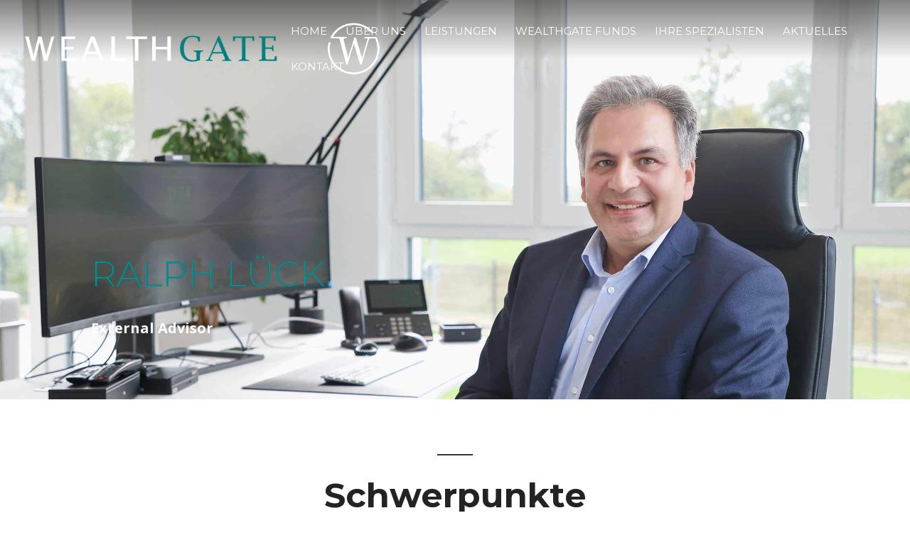

--- FILE ---
content_type: text/css; charset=utf-8
request_url: https://wealthgate.de/wp-content/et-cache/54070/et-core-unified-deferred-54070.min.css?ver=1765791122
body_size: 2253
content:
div.et_pb_section.et_pb_section_0{background-position:center top;background-image:linear-gradient(180deg,rgba(12,12,12,0.5) 0%,rgba(2,143,144,0) 15%),url(https://wealthgate.de/wp-content/uploads/2023/03/Ralph-Lueck-scaled.jpg)!important}.et_pb_section_0.et_pb_section{padding-bottom:60px}.et_pb_row_0.et_pb_row{margin-top:16vw!important}.et_pb_text_0.et_pb_text{color:#ffffff!important}.et_pb_text_0 h1{font-weight:300;text-transform:uppercase;font-size:50px;color:#028f90!important;text-shadow:0em 0em 0em rgba(0,0,0,0.4)}.et_pb_text_0 h2{font-size:60px}.et_pb_text_0{margin-bottom:20px!important}.et_pb_text_1.et_pb_text{color:#FFFFFF!important}.et_pb_text_1{font-weight:700;font-size:20px}.et_pb_section_1.et_pb_section{padding-top:40px;padding-bottom:3px;background-color:#ffffff!important}.et_pb_divider_0,.et_pb_divider_1,.et_pb_divider_2{margin-bottom:15px!important;max-width:50px}.et_pb_divider_0:before,.et_pb_divider_1:before{border-top-color:#333333;border-top-width:2px}.et_pb_text_2 h2,.et_pb_text_3 h2{font-family:'Montserrat',Helvetica,Arial,Lucida,sans-serif;font-weight:700;font-size:48px;text-align:center}.et_pb_row_2.et_pb_row{padding-top:28px!important;padding-right:0px!important;padding-bottom:1px!important;padding-left:0px!important;padding-top:28px;padding-right:0px;padding-bottom:1px;padding-left:0px}.et_pb_blurb_0.et_pb_blurb .et_pb_module_header,.et_pb_blurb_0.et_pb_blurb .et_pb_module_header a{font-weight:600;font-size:15px;letter-spacing:2px}.et_pb_blurb_0.et_pb_blurb,.et_pb_blurb_1.et_pb_blurb,.et_pb_blurb_2.et_pb_blurb,.et_pb_blurb_3.et_pb_blurb,.et_pb_blurb_4.et_pb_blurb{background-color:#ffffff;padding-top:35px!important;padding-right:10px!important;padding-left:10px!important;height:180px}.et_pb_blurb_0,.et_pb_blurb_1,.et_pb_blurb_2,.et_pb_blurb_3,.et_pb_blurb_4{box-shadow:0px 7px 23px 0px rgba(0,0,0,0.05)}.et_pb_blurb_0 .et-pb-icon,.et_pb_blurb_1 .et-pb-icon,.et_pb_blurb_2 .et-pb-icon,.et_pb_blurb_3 .et-pb-icon,.et_pb_blurb_4 .et-pb-icon{font-size:32px;color:#333333;font-family:ETmodules!important;font-weight:400!important}.et_pb_blurb_0 .et_pb_blurb_content{max-width:90%}.et_pb_blurb_1.et_pb_blurb .et_pb_module_header,.et_pb_blurb_1.et_pb_blurb .et_pb_module_header a,.et_pb_blurb_2.et_pb_blurb .et_pb_module_header,.et_pb_blurb_2.et_pb_blurb .et_pb_module_header a,.et_pb_blurb_3.et_pb_blurb .et_pb_module_header,.et_pb_blurb_3.et_pb_blurb .et_pb_module_header a,.et_pb_blurb_4.et_pb_blurb .et_pb_module_header,.et_pb_blurb_4.et_pb_blurb .et_pb_module_header a{font-family:'Montserrat',Helvetica,Arial,Lucida,sans-serif;font-weight:600;font-size:14px;letter-spacing:2px}.et_pb_blurb_1 .et_pb_blurb_content,.et_pb_blurb_2 .et_pb_blurb_content,.et_pb_blurb_3 .et_pb_blurb_content,.et_pb_blurb_4 .et_pb_blurb_content{max-width:80%}.et_pb_text_4{font-family:'Open Sans',Helvetica,Arial,Lucida,sans-serif}div.et_pb_section.et_pb_section_3,div.et_pb_section.et_pb_section_4{background-blend-mode:overlay;background-image:linear-gradient(170deg,#ffffff 12%,rgba(255,255,255,0) 100%),url(https://wealthgate.de/wp-content/uploads/2018/08/Wealthgate-Family-Office-Footer2.jpg)!important}.et_pb_section_4.et_pb_section{background-color:inherit!important}.et_pb_divider_2:before{border-top-color:#083343;border-top-width:2px}.et_pb_text_5 h2{font-family:'Montserrat',Helvetica,Arial,Lucida,sans-serif;font-weight:700;font-size:48px;line-height:1.3em;text-align:center}.et_pb_row_7.et_pb_row{padding-top:50px!important;padding-right:0px!important;padding-bottom:50px!important;padding-left:0px!important;padding-top:50px;padding-right:0px;padding-bottom:50px;padding-left:0px}.et_pb_blurb_5.et_pb_blurb .et_pb_module_header,.et_pb_blurb_5.et_pb_blurb .et_pb_module_header a{font-family:'Montserrat',Helvetica,Arial,Lucida,sans-serif;letter-spacing:2px}.et_pb_blurb_5 .et-pb-icon{color:#333333;font-family:ETmodules!important;font-weight:400!important}.et_pb_contact_field_0.et_pb_contact_field .input,.et_pb_contact_field_0.et_pb_contact_field .input[type="checkbox"]+label,.et_pb_contact_field_0.et_pb_contact_field .input[type="radio"]+label,.et_pb_contact_field_0.et_pb_contact_field .input[type="checkbox"]:checked+label i:before,.et_pb_contact_field_0.et_pb_contact_field .input::placeholder,.et_pb_contact_field_1.et_pb_contact_field .input,.et_pb_contact_field_1.et_pb_contact_field .input[type="checkbox"]+label,.et_pb_contact_field_1.et_pb_contact_field .input[type="radio"]+label,.et_pb_contact_field_1.et_pb_contact_field .input[type="checkbox"]:checked+label i:before,.et_pb_contact_field_1.et_pb_contact_field .input::placeholder,.et_pb_contact_field_2.et_pb_contact_field .input,.et_pb_contact_field_2.et_pb_contact_field .input[type="checkbox"]+label,.et_pb_contact_field_2.et_pb_contact_field .input[type="radio"]+label,.et_pb_contact_field_2.et_pb_contact_field .input[type="checkbox"]:checked+label i:before,.et_pb_contact_field_2.et_pb_contact_field .input::placeholder,.et_pb_contact_field_3.et_pb_contact_field .input,.et_pb_contact_field_3.et_pb_contact_field .input[type="checkbox"]+label,.et_pb_contact_field_3.et_pb_contact_field .input[type="radio"]+label,.et_pb_contact_field_3.et_pb_contact_field .input[type="checkbox"]:checked+label i:before,.et_pb_contact_field_3.et_pb_contact_field .input::placeholder,.et_pb_contact_field_4.et_pb_contact_field .input,.et_pb_contact_field_4.et_pb_contact_field .input[type="checkbox"]+label,.et_pb_contact_field_4.et_pb_contact_field .input[type="radio"]+label,.et_pb_contact_field_4.et_pb_contact_field .input[type="checkbox"]:checked+label i:before,.et_pb_contact_field_4.et_pb_contact_field .input::placeholder,.et_pb_contact_form_0 .input,.et_pb_contact_form_0 .input[type="checkbox"]+label,.et_pb_contact_form_0 .input[type="radio"]+label,.et_pb_contact_form_0 .input[type="checkbox"]:checked+label i:before,.et_pb_contact_form_0 .input::placeholder{color:#0c0c0c}.et_pb_contact_field_0.et_pb_contact_field .input::-webkit-input-placeholder{color:#0c0c0c}.et_pb_contact_field_0.et_pb_contact_field .input::-moz-placeholder{color:#0c0c0c}.et_pb_contact_field_0.et_pb_contact_field .input::-ms-input-placeholder{color:#0c0c0c}.et_pb_contact_field_1.et_pb_contact_field .input::-webkit-input-placeholder{color:#0c0c0c}.et_pb_contact_field_1.et_pb_contact_field .input::-moz-placeholder{color:#0c0c0c}.et_pb_contact_field_1.et_pb_contact_field .input::-ms-input-placeholder{color:#0c0c0c}.et_pb_contact_field_2.et_pb_contact_field .input::-webkit-input-placeholder{color:#0c0c0c}.et_pb_contact_field_2.et_pb_contact_field .input::-moz-placeholder{color:#0c0c0c}.et_pb_contact_field_2.et_pb_contact_field .input::-ms-input-placeholder{color:#0c0c0c}.et_pb_contact_field_3.et_pb_contact_field .input::-webkit-input-placeholder{color:#0c0c0c}.et_pb_contact_field_3.et_pb_contact_field .input::-moz-placeholder{color:#0c0c0c}.et_pb_contact_field_3.et_pb_contact_field .input::-ms-input-placeholder{color:#0c0c0c}.et_pb_contact_field_4.et_pb_contact_field .input::-webkit-input-placeholder{color:#0c0c0c}.et_pb_contact_field_4.et_pb_contact_field .input::-moz-placeholder{color:#0c0c0c}.et_pb_contact_field_4.et_pb_contact_field .input::-ms-input-placeholder{color:#0c0c0c}.et_pb_contact_form_0 .input::-webkit-input-placeholder{color:#0c0c0c}.et_pb_contact_form_0 .input::-moz-placeholder{color:#0c0c0c}.et_pb_contact_form_0 .input::-ms-input-placeholder{color:#0c0c0c}.et_pb_contact_field_0 .input+label,.et_pb_contact_field_0 .input+label i:before,.et_pb_contact_field_1 .input+label,.et_pb_contact_field_1 .input+label i:before,.et_pb_contact_field_2 .input+label,.et_pb_contact_field_2 .input+label i:before,.et_pb_contact_field_3 .input+label,.et_pb_contact_field_3 .input+label i:before,.et_pb_contact_field_4 .input+label,.et_pb_contact_field_4 .input+label i:before{color:#0c0c0c!important}.et_pb_contact_field_0.et_pb_contact_field .input[type="radio"]:checked+label i:before,.et_pb_contact_field_1.et_pb_contact_field .input[type="radio"]:checked+label i:before,.et_pb_contact_field_2.et_pb_contact_field .input[type="radio"]:checked+label i:before,.et_pb_contact_field_3.et_pb_contact_field .input[type="radio"]:checked+label i:before,.et_pb_contact_field_4.et_pb_contact_field .input[type="radio"]:checked+label i:before,.et_pb_contact_form_0 .input[type="radio"]:checked+label i:before{background-color:#0c0c0c}.et_pb_contact_field_4.et_pb_contact_field .input,.et_pb_contact_field_4.et_pb_contact_field .input[type="checkbox"]+label i,.et_pb_contact_field_4.et_pb_contact_field .input[type="radio"]+label i{background-color:#ccdbdc}.et_pb_contact_field_4 .et_pb_contact_field_options_title:after{content:"*"}.et_pb_contact_field_4 .et_pb_contact_field_options_list{display:flex;flex-wrap:wrap}.et_pb_contact_field_4 .et_pb_contact_field_checkbox{flex-basis:100%}.et_pb_contact_form_0.et_pb_contact_form_container .et_pb_contact_right p{color:#0C0C0C!important}.et_pb_contact_form_0.et_pb_contact_form_container .input,.et_pb_contact_form_0.et_pb_contact_form_container .input::placeholder,.et_pb_contact_form_0.et_pb_contact_form_container .input[type=checkbox]+label,.et_pb_contact_form_0.et_pb_contact_form_container .input[type=radio]+label{font-size:12px}.et_pb_contact_form_0.et_pb_contact_form_container .input::-webkit-input-placeholder{font-size:12px}.et_pb_contact_form_0.et_pb_contact_form_container .input::-moz-placeholder{font-size:12px}.et_pb_contact_form_0.et_pb_contact_form_container .input:-ms-input-placeholder{font-size:12px}.et_pb_contact_form_0.et_pb_contact_form_container .input,.et_pb_contact_form_0.et_pb_contact_form_container .input[type="checkbox"]+label i,.et_pb_contact_form_0.et_pb_contact_form_container .input[type="radio"]+label i{border-width:1px;border-color:#9db4c0}.et_pb_contact_form_0 .input,.et_pb_contact_form_0 .input[type="checkbox"]+label i,.et_pb_contact_form_0 .input[type="radio"]+label i{background-color:rgba(204,219,220,0.63)}.et_pb_contact_form_0 .et_pb_contact_field input,.et_pb_contact_form_0 .et_pb_contact_field select,.et_pb_contact_form_0 .et_pb_contact_field textarea,.et_pb_contact_form_0 .et_pb_contact_field .et_pb_contact_field_options_list label>i,.et_pb_contact_form_0 input.et_pb_contact_captcha{box-shadow:0px 1px 0px 0px rgba(255,255,255,0.12)}.et_pb_contact_form_0 .et_pb_contact_message_top{display:block}.et_pb_contact_form_0 .et_pb_contact_message_bottom{display:none}.et_pb_contact_form_0 .et-pb-contact-message.et_pb_contact_error_meesage,.et_pb_contact_form_0 .et-pb-contact-message.et_pb_success_message,.input:focus,.input[type="text"]:active+label i,.input[type="checkbox"]:active+label i,.input[type="radio"]:active+label i{border-style:solid}.et_pb_contact_form_0 .et_pb_contact_form_label,.et_pb_contact_form_0 .et_pb_contact_field_options_title,.et_pb_contact_form_0 .et_pb_contact_field_desc{justify-content:flex-start;border-style:solid}.et_pb_column_12{background-color:rgba(204,219,220,0.56);padding-top:60px;padding-right:60px;padding-bottom:60px;padding-left:60px}.et_pb_contact_form_container .et_pb_contact_field_0.et_pb_contact_field .input,.et_pb_contact_form_container .et_pb_contact_field_0.et_pb_contact_field .input[type="checkbox"]+label i,.et_pb_contact_form_container .et_pb_contact_field_0.et_pb_contact_field .input[type="radio"]+label i,.et_pb_contact_form_container .et_pb_contact_field_1.et_pb_contact_field .input,.et_pb_contact_form_container .et_pb_contact_field_1.et_pb_contact_field .input[type="checkbox"]+label i,.et_pb_contact_form_container .et_pb_contact_field_1.et_pb_contact_field .input[type="radio"]+label i,.et_pb_contact_form_container .et_pb_contact_field_2.et_pb_contact_field .input,.et_pb_contact_form_container .et_pb_contact_field_2.et_pb_contact_field .input[type="checkbox"]+label i,.et_pb_contact_form_container .et_pb_contact_field_2.et_pb_contact_field .input[type="radio"]+label i,.et_pb_contact_form_container .et_pb_contact_field_3.et_pb_contact_field .input,.et_pb_contact_form_container .et_pb_contact_field_3.et_pb_contact_field .input[type="checkbox"]+label i,.et_pb_contact_form_container .et_pb_contact_field_3.et_pb_contact_field .input[type="radio"]+label i{border-width:1px;border-color:#ccdbdc}.et_pb_contact_form_container .et_pb_contact_field_3.et_pb_contact_field{margin-bottom:40px!important}.et_pb_contact_field_4 input,.et_pb_contact_field_4 textarea,.et_pb_contact_field_4 label{text-align:left}.et_pb_divider_0.et_pb_module,.et_pb_divider_1.et_pb_module,.et_pb_divider_2.et_pb_module{margin-left:auto!important;margin-right:auto!important}@media only screen and (max-width:980px){.et_pb_section_1.et_pb_section{padding-top:50px;padding-right:0px;padding-bottom:50px;padding-left:0px}.et_pb_text_3 h2{font-size:32px}.et_pb_contact_field_4 .et_pb_contact_field_checkbox{flex-basis:100%}.et_pb_contact_form_0 .et_pb_contact_form_label,.et_pb_contact_form_0 .et_pb_contact_field_options_title,.et_pb_contact_form_0 .et_pb_contact_field_desc{justify-content:flex-start}}@media only screen and (max-width:767px){.et_pb_text_0 h1{font-size:40px}.et_pb_text_1{font-size:16px}.et_pb_text_2 h2,.et_pb_text_3 h2{font-size:24px}.et_pb_contact_field_4 .et_pb_contact_field_checkbox{flex-basis:100%}.et_pb_contact_form_0 .et_pb_contact_form_label,.et_pb_contact_form_0 .et_pb_contact_field_options_title,.et_pb_contact_form_0 .et_pb_contact_field_desc{justify-content:flex-start}}

--- FILE ---
content_type: text/css; charset=utf-8
request_url: https://wealthgate.de/wp-content/themes/divi-business-pro/css/footer.css?ver=6.9
body_size: 1005
content:
/* 
   Footer custom styles 
*/

footer {
    z-index: 10;
    position: relative;
}

#footer-info {
    padding-top: 10px;
}

#footer-widgets {
    padding-top: 60px !important;
}

footer#main-footer .footer-widget {
    margin-bottom: 30px;
}

#footer-widgets .footer-widget .et_pb_widget {
    margin-bottom: 20px !important;
    width: 100%;
}

#footer-widgets h4 {
    text-transform: uppercase;
    line-height: 1.5;
    font-size: 16px;
    font-weight: 400;
}

#footer-widgets .footer-widget li:before {
    display: none;
}

#footer-widgets .footer-widget .widget_nav_menu li {
    display: block;
    padding: 11px 0;
    margin: 0;
    line-height: 16px;
    border-bottom: 1px solid rgba(255, 255, 255, 0.1);
}

#footer-widgets .footer-widget .widget_nav_menu li a {
    transition: all 0.2s ease-in-out 0s;
    font-size: 14px;
}

#footer-widgets .footer-widget .widget_nav_menu li a:hover,
#footer-widgets .footer-widget .widget_nav_menu li a:focus,
#footer-widgets .footer-widget .widget_nav_menu li.current-menu-item a {
    padding-left: 10px;
    border-left-width: 3px;
    border-left-style: solid;
    font-weight: 600;
}

#footer-widgets .footer-widget .textwidget strong {
    font-weight: 600 !important;
}

#footer-widgets .footer-widget .textwidget p {
    padding-bottom: 15px;
}

#footer-widgets #custom_html-2 {
    margin-bottom: 34px !important;
}

#footer-widgets #text-4 {
    text-align: justify;
}

/* ET SOCIAL ICONS */

footer .et-social-icon {
    margin-left: 5px !important;
    margin-bottom: 10px !important;
}

footer .et-social-icon a {
    font-size: 15px;
    width: 40px;
    height: 40px;
    line-height: 40px;
    border-width: 1px !important;
    border-style: solid !important;
    border-radius: 1px;
    transition: all 0.2s ease-in-out 0s;
    color: #fff;
}

footer .et-social-icon a:hover {
    opacity: 1;
}

/* NEWSLETTER */

footer .caldera-grid .first_col,
footer .caldera-grid .last_col {
    padding: 0;
}

footer .caldera-grid .form-control {
    width: 100%;
    display: block;
    padding: 0 120px 0 20px;
    background: transparent;
    color: #fff;
    font-size: 14px;
    line-height: 1;
    height: 49px;
    border-width: 2px !important;
    border-style: solid !important;
    border-radius: 30px;
    overflow: hidden;
    position: relative;
}

footer .caldera-grid .btn-default {
    width: 120px;
    text-align: center;
    display: block;
    padding: 0 10px;
    border: none;
    font-size: 16px;
    font-weight: bold;
    line-height: 1;
    height: 49px;
    border-radius: 30px;
    position: absolute;
    top: 0;
    right: 0;
}

footer .caldera-grid .row {
    margin-left: 0;
    margin-right: 0;
}

footer .caldera-grid .col-sm-12 {
    padding: 0 !important;
}

footer .caldera-grid .form-group,
footer .caldera-grid .btn-default {
    margin-bottom: 0;
}


/* MOBILE */

@media (max-width: 980px) {
    footer .footer-widget:last-child {
        width: 100% !important;
        margin-right: 0 !important;
    }

    #footer-widgets {
        padding-bottom: 40px !important;
    }
}

@media (max-width: 766px) {
    footer#main-footer .footer-widget:first-child,
    footer .social-widget {
        text-align: center;
    }

    footer#main-footer .footer-widget:first-child:before {
        background-position: center top;
    }

    #footer-widgets #custom_html-2 {
        margin-bottom: 50px !important;
    }
}

/* Footer logo */

.footer-logo {
    text-align: center;
    margin-top: -65px;
    max-width: 160px !important;
    margin-bottom: 15px;
}

--- FILE ---
content_type: text/css; charset=utf-8
request_url: https://wealthgate.de/wp-content/themes/divi-business-pro/css/header.css?ver=6.9
body_size: 893
content:
/**
 * #.#  Header
 *
 */

#main-header {
    box-shadow: none;
    border-bottom: 1px solid rgba(255, 255, 255, 0.15);
    z-index: 998;
}

#top-menu li {
    line-height: 1.05;
    font-weight: 400;
    opacity: 1;
}

/**
 * #.# Top header
 *
 */

@media (min-width: 980px) {
    #top-header .et-social-icon a {
        width: 35px;
        height: 35px;
        line-height: 35px;
    }
    #top-header .et-social-icon a:before {
        font-size: 14px;
    }
}

@media (min-width: 767px) and (max-width: 980px) {
    #top-header .et-social-icon a {
        width: 30px;
        height: 30px;
        line-height: 28px !important;
    }
    #top-header .et-social-icon a:before {
        font-size: 12px !important;
    }
}

@media (min-width: 767px) {
    #et-info-email, #et-info-phone,
    .et-cart-info:before,
    #top-header .et-social-icons {
        display: inline-block;
        vertical-align: middle;
    }

    #et-info {
        float: right;
    }
}

#et-info-phone, #et-info-email {
    font-size: 19px;
    line-height: 25px !important;
    text-transform: none;
}

#et-info-phone:before,
#et-info-email:before {
    font-family: "Open Sans", sans-serif !important;
    font-size: 12px !important;
    font-weight: 300;
    text-transform: uppercase;
    line-height: 19px !important;
    margin-right: 5px;
    opacity: 0.85;
    color: inherit;
    top: 0;
}

#top-header li.et-social-icon {
    margin-left: 5px !important;
    margin-top: 0 !important;
}

#top-header .et-social-icon a {
    border-width: 1px !important;
    border-style: solid !important;
    border-radius: 1px;
    transition: all 0.2s ease-in-out 0s;
}

#top-header .et-social-icon a:hover {
    opacity: 1;
}

/* Top header menu */

#et-secondary-menu {
    float: left;
    padding-right: 15px;
}

#et-secondary-nav li a {
    padding: 14px 0;
    margin-bottom: 0;
}

/**
 * #.#  Sub menus
 *
 */

.nav li ul,
ul#mobile_menu {
    border: none !important;
    padding: 0;
    background: #fff !important;
}

#top-menu li li {
    width: 100% !important;
    padding: 0;
    font-weight: normal !important;
}

#top-menu li li a,
.et_mobile_menu li a,
#mobile_menu li a {
    text-transform: none;
    width: 100% !important;
    display: block;
    padding: 15px 25px !important;
    border-bottom: 1px solid;
    color: #555 !important;
    opacity: 1;
}

#top-menu li li:last-child a,
ul#mobile_menu li:last-child a,
#mobile_menu i:last-child a {
    border: none;
}

#top-menu li li a:hover,
.et_mobile_menu li a:hover,
#mobile_menu li a:hover {
    color: #fff !important;
}

.mobile_nav.opened span.mobile_menu_bar:before {
    content: '\4d';
}

/**
 * #.#  Mobile - ready
 *
 */

@media (min-width: 980px) and (max-width: 1200px) {
    #main-header .container,
    #top-header .container {
        width: 97%;
    }
}

@media (max-width: 767px) {
    #top-header {
        display: none;
    }
}

--- FILE ---
content_type: text/css; charset=utf-8
request_url: https://wealthgate.de/wp-content/themes/divi-business-pro/css/blog.css?ver=6.9
body_size: 3729
content:
/**
 * #.#  Blog
 *
 */
/* 
   Blog custom styles 
*/
 
.blog .interior-header,
.archive .interior-header,
.single .interior-header,
.project .interior-header,
.search .interior-header {
	background-image: url(/wp-content/uploads/2018/07/Wealthgate-Family-Office-Header3.jpg);
}

.search .interior-header,
.blog .interior-header,
.archive .interior-header  {
	padding-bottom: 50px;
}

.single .interior-header  {
	padding-bottom: 75px;
}

.et_full_width_page #left-area {
	padding-right: 0 !important;
}

/**
 * #.#  Blog archive
 *
 */

.search #left-area .et_pb_post,
.blog #left-area .et_pb_post,
.archive #left-area .et_pb_post {
    font-size: 14px;
    line-height: 1.5;
    clear: none;
    padding: 30px;
    background: #fff;
    -webkit-box-shadow: 0 15px 25px 0 rgba(0, 0, 0, 0.06);
    box-shadow: 0 15px 25px 0 rgba(0, 0, 0, 0.06);
    transition: 0.5s ease-in-out;
}

.search #left-area .et_pb_post:hover,
.blog #left-area .et_pb_post:hover,
.archive #left-area .et_pb_post:hover {
    -webkit-box-shadow: 0 15px 50px 0 rgba(0, 0, 0, 0.2);
    box-shadow: 0 15px 50px 0 rgba(0, 0, 0, 0.2);
}

.search #left-area .et_pb_post .image-container,
.blog #left-area .et_pb_post .image-container,
.archive #left-area .et_pb_post .image-container,
.search #left-area .et_pb_post .et_main_video_container,
.blog #left-area .et_pb_post .et_main_video_container,
.archive #left-area .et_pb_post .et_main_video_container,
.search #left-area .et_pb_post .et_pb_slider,
.blog #left-area .et_pb_post .et_pb_slider,
.archive #left-area .et_pb_post .et_pb_slider {
    margin: -30px -30px 25px;
}

.search .et_pb_post h2.entry-title,
.blog .et_pb_post h2.entry-title,
.archive .et_pb_post h2.entry-title {
    line-height: 1.1;
    font-size: 20px;
    margin-top: 0;
    padding-bottom: 5px;
}

.search .et_pb_post .post-meta,
.search .et_pb_post .post-meta a,
.blog .et_pb_post .post-meta,
.blog .et_pb_post .post-meta a,
.archive .et_pb_post .post-meta,
.archive .et_pb_post .post-meta a {
    font-size: 12px !important;
    text-transform: uppercase;
    line-height: 1.5;
    color: #a7a7a7 !important;
}

.search .et_pb_post .post-content p,
.blog .et_pb_post .post-content p,
.archive .et_pb_post .post-content p {
    margin-bottom: 15px;
}

.search .et_pb_post .more-link,
.blog .et_pb_post .more-link,
.archive .et_pb_post .more-link {
    text-transform: uppercase;
    font-weight: bold;
    font-size: 15px;
    line-height: 1;
}

.search .et_pb_post .more-link:after,
.blog .et_pb_post .more-link:after,
.archive .et_pb_post .more-link:after {
    font-family: "ETmodules";
    content: '\24';
    margin-left: 5px;
    line-height: 1.2;
}

@media (min-width: 1051px) {
    .search.et_full_width_page #left-area .et_pb_post,
    .blog.et_full_width_page #left-area .et_pb_post,
    .archive.et_full_width_page #left-area .et_pb_post {
        width: 32%;
    }

    .search.et_full_width_page #left-area .et_pb_post:nth-child(3n),
    .blog.et_full_width_page #left-area .et_pb_post:nth-child(3n),
    .archive.et_full_width_page #left-area .et_pb_post:nth-child(3n) {
        margin-right: 0 !important;
    }
}

@media (min-width: 740px) and (max-width: 1050px) {
    .search.et_full_width_page #left-area .et_pb_post,
    .blog.et_full_width_page #left-area .et_pb_post,
    .archive.et_full_width_page #left-area .et_pb_post {
        width: 49%;
    }

    .search.et_full_width_page #left-area .et_pb_post:nth-child(2n),
    .blog.et_full_width_page #left-area .et_pb_post:nth-child(2n),
    .archive.et_full_width_page #left-area .et_pb_post:nth-child(2n) {
        margin-right: 0 !important;
    }
}

@media (min-width: 740px) {
    .search #left-area .et_pb_post,
    .blog #left-area .et_pb_post,
    .archive #left-area .et_pb_post {
        float: left;
        margin: 0 2% 30px 0;
        vertical-align: top;
    }

    .search.et_left_sidebar #left-area .et_pb_post,
    .blog.et_left_sidebar #left-area .et_pb_post,
    .archive.et_left_sidebar #left-area .et_pb_post,
    .search.et_right_sidebar #left-area .et_pb_post,
    .blog.et_right_sidebar #left-area .et_pb_post,
    .archive.et_right_sidebar #left-area .et_pb_post {
        width: 49%;
    }

    .search.et_left_sidebar #left-area .et_pb_post:nth-child(2n),
    .blog.et_left_sidebar #left-area .et_pb_post:nth-child(2n),
    .archive.et_left_sidebar #left-area .et_pb_post:nth-child(2n),
    .search.et_right_sidebar #left-area .et_pb_post:nth-child(2n),
    .blog.et_right_sidebar #left-area .et_pb_post:nth-child(2n),
    .archive.et_right_sidebar #left-area .et_pb_post:nth-child(2n) {
        margin-right: 0 !important;
    }
}

.et_pb_post .et_pb_gallery_post_type .et_pb_slide {
    min-height: 250px;
}

.search #left-area .et_pb_post.format-quote,
.blog #left-area .et_pb_post.format-quote,
.archive #left-area .et_pb_post.format-quote,
.search #left-area .et_pb_post.format-link,
.blog #left-area .et_pb_post.format-link,
.archive #left-area .et_pb_post.format-link,
.search #left-area .et_pb_post.format-audio,
.blog #left-area .et_pb_post.format-audio,
.archive #left-area .et_pb_post.format-audio {
    padding: 0;
}

.et_audio_content h2, .et_link_content h2, .et_quote_content blockquote p {
    line-height: 1.5;
    font-size: 20px;
}

.et_pb_post.format-quote .et_quote_content:before {
    font-family: "ETmodules";
    text-align: center;
    font-size: 50px;
    line-height: 1;
    font-weight: bold;
    display: block;
    margin-top: -10px;
    margin-bottom: 5px;
    color: rgba(0, 0, 0, 0.15);
    content: '\7b';
}

/* Search form */

.search .search-box {
    margin: 0 auto 60px;
    width: 100%;
    max-width: 700px;
    display: block;
}

.search .search-box form {
    position: relative;
    overflow: hidden;
}

.search .search-box label {
    display: none;
}

.search .search-box input[type=text] {
    padding: 0 125px 0 25px !important;
    font-size: 15px;
    line-height: 50px;
    height: 50px;
    border-radius: 30px;
    width: 100%;
    border: 1px solid;
    display: block;
}

.search .search-box input[type=submit] {
    width: 100px;
    font-size: 16px;
    font-weight: 500;
    border: none;
    box-shadow: none;
    color: #fff;
    position: absolute;
    top: 0;
    right: 0;
    height: 50px;
    padding: 0;
    text-align: center;
    line-height: 50px;
}

.search .entry {
    margin-bottom: 50px;
}

/* WP Page Navi navigation */

.wp-pagenavi {
    border: none;
    text-align: center;
}

.single-project-gallery .et_pb_gallery_pagination ul li {
    float: none;
    display: inline-block;
    padding: 5px 3px;
}

.wp-pagenavi a,
.wp-pagenavi span.current {
    padding: 5px 20px;
    font-size: 14px;
    line-height: 1.3;
    font-weight: 600 !important;
    background: transparent !important;
    transition: 0.3s all;
}

.wp-pagenavi a {
    border: 1px solid;
    color: #000 !important;
}

.wp-pagenavi span.current {
    border-width: 1px !important;
    border-style: solid !important;
}

.wp-pagenavi a:hover {
    color: #fff !important;
}

/**
 * #.#  Single post
 *
 */

.single-post .interior-header h2.entry-title {
    font-weight: 900;
    line-height: 1.1;
}

@media (min-width: 981px) {
    .single-post .interior-header h2.entry-title {
        font-size: 40px;
    }
}

@media (min-width: 767px) and (max-width: 980px) {
    .single-post .interior-header h2.entry-title {
        font-size: 37px;
    }
}

@media (max-width: 766px) {
    .single-post .interior-header h2.entry-title {
        font-size: 32px;
    }
}

.single-post .interior-header .post-meta,
.single-post .interior-header .post-meta a {
    color: rgba(255, 255, 255, 0.75) !important;
    font-size: 15px !important;
    line-height: 1.5;
}

.single-post .et_main_thumbnail_container {
    text-align: center;
}

.single-post .pb_disabled .entry-content {
    font-size: 15px;
    line-height: 1.5;
    max-width: 950px;
    width: 90%;
    margin-right: auto;
    margin-left: auto;
}

.single .et_pb_post {
    margin-bottom: 0;
}

/* Related posts */

.related-posts {
    font-size: 0;
    line-height: normal;
    padding: 65px 0 70px;
    border-top: 1px solid #F9F9F9;
    border-bottom: 1px solid #F9F9F9;
    position: relative;
    background: #F9F9F9;
}

.related-posts:before,
.related-posts:after {
    content: '';
    border-top: 1px solid #F9F9F9;
    border-bottom: 1px solid #F9F9F9;
    background: #F9F9F9;
    width: 100%;
    position: absolute;
    height: 100%;
    top: -1px;
}

.related-posts:before {
    right: 100%;
}

.related-posts:after {
    left: 100%;
}

.related-posts h1 {
    font-weight: 900;
    font-size: 35px;
    line-height: 1.15;
    position: relative;
    padding-bottom: 0;
    margin-bottom: 30px;
}

.related-posts h1:before {
    position: absolute;
    right: 100%;
    right: calc(100% + 20px);
    top: 50%;
    content: '';
    width: 1000%;
    height: 1px;
}

.related-thumb-wrapper {
    position: relative;
    background: #fff;
    -webkit-box-shadow: 0 15px 25px 0 rgba(0, 0, 0, 0.06);
    box-shadow: 0 15px 25px 0 rgba(0, 0, 0, 0.06);
    transition: 0.5s ease-in-out;
    padding-bottom: 25px;
}

.related-thumb-wrapper .thumb-container {
    height: 200px;
    position: relative;
}

.related-thumb-wrapper .thumb-container img {
    max-width: none;
    height: 200px;
    width: 100%;
    object-fit: cover;
}

.related-thumb-wrapper .no-thumb {
    position: relative;
    width: 100%;
    height: 100%;
}

.related-thumb-wrapper .no-thumb:before {
    font-family: "ETmodules";
    content: '\e005';
    position: absolute;
    font-size: 60px;
    color: #fff;
    top: 50%;
    left: 50%;
    transform: translate(-50%, -50%);
}

.related-thumb h3.post-title {
    line-height: 1.1;
    font-size: 19px;
    padding: 20px 20px 10px;
}

.related-thumb a.more-link {
    margin: 0 20px;
    text-transform: uppercase;
    font-weight: bold;
    font-size: 15px;
    line-height: 1;
}

.related-thumb .more-link:after {
    font-family: "ETmodules";
    content: '\24';
    margin-left: 5px;
    line-height: 1.2;
}

@media (min-width: 791px) {
    .related-thumb {
        width: 33.33%;
        padding: 0 15px;
        display: inline-block;
        vertical-align: top;
    }

    .related-posts {
        margin-left: -15px;
        margin-right: -15px;
    }

    .related-posts h1 {
        margin-left: 15px;
    }
}

@media (max-width: 790px) {
    .related-thumb {
        margin-bottom: 25px;
    }
}

/* Post next / previous navigation */

.post-navigation {
    margin-top: 30px;
    position: relative;
    border-top: 1px solid;
    font-size: 0;
}

.post-navigation:before,
.post-navigation:after {
    content: '';
    border-top: 1px solid;
    width: 100%;
    position: absolute;
    height: 100%;
    top: -1px;
}

.post-navigation:before {
    right: 100%;
}

.post-navigation:after {
    left: 100%;
}

@media (min-width: 791px) {
    .post-navigation .post-navigation-previous,
    .post-navigation .post-navigation-next {
        width: 50%;
        display: inline-block;
        position: relative;
        overflow: hidden;
        vertical-align: middle;
    }

    .post-navigation .navi-content {
        position: relative;
    }

    .post-navigation .navi-content:before {
        height: 100%;
        width: 50%;
        position: absolute;
        top: 0;
        left: 0;
        content: '';
        border-right: 1px solid;
    }

    .post-navigation .post-navigation-previous {
        text-align: right;
    }

    .post-navigation .post-navigation-previous a {
        padding-left: 60px;
    }

    .post-navigation .post-navigation-next a {
        padding-right: 60px;
    }

    .post-navigation .post-navigation-next a:before {
        right: 0;
    }

    .post-navigation .post-navigation-previous,
    .post-navigation .post-navigation-next {
        padding: 30px;
    }
}

@media (max-width: 790px) {
    .post-navigation {
        padding: 20px 0;
    }

    .post-navigation a {
        display: block;
        font-size: 17px !important;
    }

    .post-navigation .post-navigation-previous a {
        margin-bottom: 10px;
    }

    .post-navigation .post-navigation-next a,
    .post-navigation .post-navigation-previous a {
        padding-left: 60px;
    }

    .post-navigation .post-navigation-next a:before {
        left: 0;
    }

    .post-navigation .post-navigation-previous,
    .post-navigation .post-navigation-next {
        padding: 15px !important;
    }
}

.post-navigation span {
    text-transform: uppercase;
    display: block;
    margin-bottom: 5px;
    font-size: 13px;
    line-height: 1.5;
}

.post-navigation .post-navigation-previous a,
.post-navigation .post-navigation-next a {
    position: relative;
    transition: 0.3s, ease-in;
    display: block;
    font-weight: bold;
    font-size: 18px;
    line-height: 1.15;
    color: #000;
}

.post-navigation .post-navigation-previous a:before,
.post-navigation .post-navigation-next a:before {
    font-family: "ETmodules";
    width: 38px;
    height: 38px;
    text-align: center;
    font-size: 28px;
    line-height: 38px;
    display: block;
    border-radius: 1px;
    border-width: 1px !important;
    border-style: solid !important;
    color: #000;
    position: absolute;
    top: 50%;
    margin-top: -19px;
}

.post-navigation .post-navigation-previous a:before {
    content: "\34";
    left: 0;
}

.post-navigation .post-navigation-next a:before {
    content: "\35";
}

/* Comments area */

#commentform {
    padding-bottom: 30px;
    position: relative;
    overflow: hidden;
}

h1#comments,
h3#reply-title {
    font-weight: 900;
    font-size: 30px;
    color: #000;
    padding-bottom: 0;
    position: relative;
}

h1#comments {
    margin-bottom: 30px;
}

h3#reply-title {
    margin-bottom: 5px;
}

h3#reply-title a#cancel-comment-reply-link {
    font-family: "Open Sans", sans-serif !important;
    font-size: 14px;
}

.single #comment-wrap {
    padding-top: 70px;
    max-width: 920px;
    margin-left: auto;
    margin-right: auto;
}

.single .comment_area .comment-reply-link {
    padding: 5px 15px !important;
    border-width: 1px !important;
    border-style: solid !important;
    color: #000;
    font-weight: 600;
    font-size: 14px;
    border-radius: 30px;
    top: 0;
}

.single .comment_area .comment-reply-link:hover {
    padding: 5px 25px 5px 10px !important;
}

.single .comment_area .comment-reply-link:after {
    font-size: 19px !important;
    line-height: 22px !important;
}

.comment #respond {
    margin-bottom: 30px;
}

.form-submit .et_pb_button {
    font-weight: bold;
    font-size: 17px;
    line-height: 1.5 !important;
    padding: 14px 30px !important;
    color: #000 !important;
    border-radius: 30px;
}

.form-submit .et_pb_button:hover {
    color: #fff !important;
}

#commentform input[type=email],
#commentform input[type=text],
#commentform input[type=url],
#commentform textarea {
    padding: 10px 15px;
    font-size: 14px;
    line-height: 1.5;
    border: 1px solid;
    background: transparent !important;
    transition: all 0.3s, ease-in-out;
}

@media (min-width: 700px) {
    p.comment-form-author,
    p.comment-form-email,
    p.comment-form-url {
        width: 32%;
        float: left;
    }

    p.comment-form-author,
    p.comment-form-email {
        margin-right: 2%;
    }

    p.comment-form-author input,
    p.comment-form-email input,
    p.comment-form-url input {
        width: 100% !important;
        display: block;
    }
}

/**
 * #.#  Sidebar
 *
 */

#sidebar h4.widgettitle {
    line-height: 1.15;
    padding-bottom: 0;
    padding-top: 2px;
    margin-bottom: 10px;
    font-weight: bold;
    font-size: 16px;
    color: #000;
    text-transform: uppercase;
    padding-left: 8px;
    border-left-width: 2px !important;
    border-left-style: solid !important;
}

#sidebar li {
    padding: 10px;
    margin: 0;
    border-bottom: 1px solid;
    font-size: 14px;
    line-height: 1.4;
}

#sidebar li:last-child {
    border: none;
}

#sidebar li a {
    position: relative;
    transition: all 0.2s ease-in-out 0s;
    display: block;
}

#sidebar li a:before {
    margin-right: 5px;
    font-family: "ETmodules";
    content: '\24';
    position: absolute;
    top: 50%;
    left: -10px;
    font-weight: bold;
    font-size: 16px;
    line-height: 1;
    margin-top: -8px;
    opacity: 0;
    transition: all 0.2s ease-in-out 0s;
}

#sidebar li a:hover,
#sidebar li.current-cat a {
    padding-left: 15px !important;
}

#sidebar li a:hover:before,
#sidebar li.current-cat a:before {
    opacity: 1;
}

/**
 * #.#  Fixes
 *
 */

@media (max-width: 980px) {
    .et_left_sidebar #left-area,
    .et_left_sidebar #sidebar,
    .et_right_sidebar #left-area,
    .et_right_sidebar #sidebar {
        position: relative;
        overflow: hidden;
    }
}

--- FILE ---
content_type: text/css; charset=utf-8
request_url: https://wealthgate.de/wp-content/themes/divi-business-pro/css/home.css?ver=6.9
body_size: 2133
content:
/* 
   Header homepage styles 
*/

/**
 * #.#  Homepage #1 hero header
 *
  * Slider
 */

.home-slider .et_pb_slider {
    width: 100%;
    overflow: visible;
}

.home-slider .et_pb_slide:before {
    position: absolute;
    content: '';
    height: 100%;
    width: 100%;
    top: 0;
    left: 0;
    opacity: 0.9;
}

.home-slider .et_pb_slide_description {
    position: relative;
    z-index: 10;
}

.home-slider .et_pb_slide_content {
    line-height: 1.5;
    font-size: 22px;
}

.home-slider .et_pb_slide .et_pb_slide_title {
    font-weight: 900 !important;
    line-height: 1.25;
    font-size: 60px !important;
    text-transform: uppercase;
    position: relative;
    padding: 10px 0 !important;
    margin-bottom: 10px;
    display: inline-block; /* display inline to get true witdh */
}

.home-slider .et_pb_slide .et_pb_slide_title:before {
    content: '';
    position: absolute;
    left: -35px;
    top: -10px;
    width: 20px;
    height: 80px;
    border-left-width: 7px;
    border-left-style: solid;
    border-bottom-width: 7px;
    border-bottom-style: solid;
}

.home-slider .et_pb_slide .et_pb_slide_title:after {
    content: '';
    position: absolute;
    left: -35px;
    top: -10px;
    width: 80px;
    height: 15px;
    border-right-width: 7px;
    border-right-style: solid;
    border-top-width: 7px;
    border-top-style: solid;
}

.home-slider .et_pb_button {
    min-width: 190px;
    padding-top: 10px;
    padding-bottom: 10px;
    text-align: center;
}

.home-slider .et_pb_bg_layout_dark .et_pb_button,
.home-slider .et_pb_bg_layout_dark .et_pb_button:hover {
    color: #fff !important;
    padding-top: 10px;
    padding-bottom: 10px;
}

.home-slider .et_pb_slides {
    position: relative;
}

.home-slider .et-pb-controllers {
    font-size: 0;
}

.home-slider .et-pb-controllers a {
    position: relative;
}

.home-slider .et-pb-controllers a:before {
    content: "";
    position: absolute;
    top: -9px;
    left: -9px;
    width: 21px;
    height: 21px;
    border: 2px solid rgba(255, 255, 255, 0);
    border-radius: 50%;
}

.home-slider .et-pb-controllers a:hover {
    background: #fff !important;
}

.home-slider .et-pb-controllers a:hover:before {
    border-color: rgba(255, 255, 255, 0.75);
}

@media (min-width: 981px) {
    .home-slider .et-pb-controllers {
        left: auto;
        width: 30px;
        right: 50px;
        top: 50%;
        text-align: right;
    }

    .home-slider .et-pb-controllers a {
        display: block;
        margin: 0 0 25px auto !important;
    }
}

@media (max-width: 980px) {
    .home-slider .et-pb-controllers a {
        margin: 0 12px 10px !important;
    }
}

@media (min-width: 767px) and (max-width: 980px) {
    .home-slider .et_pb_slide_content {
        font-size: 21px;
    }

    .home-slider .et_pb_slide .et_pb_slide_title {
        font-size: 50px !important;
    }

    .home-slider .et_pb_slide .et_pb_slide_title:before {
        height: 70px;
    }

    .home-slider .et_pb_slide .et_pb_slide_title:after {
        width: 70px;
    }
}

@media (max-width: 766px) {
    .home-slider .et_pb_slide_content {
        font-size: 18px !important;
    }

    .home-slider .et_pb_slide .et_pb_slide_title {
        font-size: 40px !important;
    }

    .home-slider .et_pb_slide .et_pb_slide_title:before {
        height: 60px;
        width: 10px;
        left: -20px;
        top: -5px;
        border-left-width: 5px;
        border-bottom-width: 5px;
    }

    .home-slider .et_pb_slide .et_pb_slide_title:after {
        width: 55px !important;
        left: -20px;
        top: -5px;
        height: 10px !important;
        border-right-width: 5px;
        border-top-width: 5px;
    }
}

/**
 * #.#  Homepage #2 hero header
 *
  * Video slider
 */

.home-2-video-header .et_pb_module_header {
    margin-bottom: 0;
    padding-bottom: 0;
}

.home-2-video-header .et_pb_fullwidth_header_overlay {
    opacity: 0.9;
}

.home-2-video-header .et_pb_fullwidth_header_subhead {
    display: inline-block;
    padding: 35px 30px !important;
    position: relative;
    line-height: 1.5 !important;
}

.home-2-video-header .et_pb_fullwidth_header_subhead:before {
    content: '';
    position: absolute;
    top: 0;
    right: 0;
    border-right-width: 5px;
    border-right-style: solid;
    border-top-width: 5px;
    border-top-style: solid;
    -webkit-animation: bordertopright 4s;
    -webkit-animation-delay: 2s; /* Safari 4.0 - 8.0 */
    animation-delay: 2s;
    width: 100%;
    height: 100%;
}

.home-2-video-header .et_pb_fullwidth_header_subhead:after {
    content: '';
    position: absolute;
    bottom: -5px;
    left: -5px;
    border-left-width: 5px;
    border-left-style: solid;
    border-bottom-width: 5px;
    border-bottom-style: solid;
    -webkit-animation: borderbottomleft 4s;
    -webkit-animation-delay: 2s; /* Safari 4.0 - 8.0 */
    animation-delay: 2s;
    width: 100%;
    height: 100%;
}


@-webkit-keyframes bordertopright {
    from {
        width: 0;
        height: 0;
    }
    to {
        width: 100%;
        height: 100%;
    }
}

@keyframes bordertopright {
    from {
        width: 0;
        height: 0;
    }
    to {
        width: 100%;
        height: 100%;
    }
}

@-webkit-keyframes borderbottomleft {
    from {
        width: 0;
        height: 0;
    }
    to {
        width: 100%;
        height: 100%;
    }
}

@keyframes borderbottomleft {
    from {
        width: 0;
        height: 0;
    }
    to {
        width: 100%;
        height: 100%;
    }
}

/**
 * #.#  Blog
 *
 */

.home-blog .et_pb_post {
    border: none;
    padding: 30px;
    -webkit-box-shadow: 0 15px 25px 0 rgba(0, 0, 0, 0.06);
    box-shadow: 0 15px 25px 0 rgba(0, 0, 0, 0.06);
    transition: 0.5s ease-in-out;
}

.home-blog .et_pb_post:hover {
    -webkit-box-shadow: 0 15px 50px 0 rgba(0, 0, 0, 0.2);
    box-shadow: 0 15px 50px 0 rgba(0, 0, 0, 0.2);
}

.home-blog .et_pb_post .et_pb_image_container {
    margin: -30px -30px 20px;
}

.home-blog h2.entry-title {
    line-height: 1.1;
    font-size: 20px;
}

.home-blog .post-content p {
    display: none;
}

.home-blog .more-link {
    text-transform: uppercase;
    font-weight: bold;
    font-size: 15px;
    line-height: 1;
}

.home-blog .more-link:after {
    font-family: "ETmodules";
    content: '\24';
    margin-left: 5px;
    line-height: 1.2;
}

/**
 * #.#  Numbers counrter
 *
 */

.home-number-counter h3 {
    text-transform: uppercase;
    line-height: 1.25;
    font-size: 15px;
    color: #666;
    padding-top: 10px;
}

.home-number-counter .percent {
    height: 45px !important;
}

.home-number-counter .et_pb_number_counter .percent p {
    font-size: 45px;
    line-height: 45px !important;
    color: #888 !important;
}

@media (min-width: 1151px) {
    .home-number-counter .et_pb_number_counter {
        text-align: left;
        font-size: 0;
        border-left: 1px solid;
        padding: 0 25px;
        display: table;
    }

    .home-number-counter .et_pb_column:first-child .et_pb_number_counter {
        border: none;
    }

    .home-number-counter h3 {
        padding-top: 0 !important;
        display: table-cell;
        vertical-align: middle;

    }

    .home-number-counter .percent {
        display: table-cell;
        vertical-align: middle;
        padding-right: 15px;
    }
}

@media (min-width: 981px) and (max-width: 1150px) {
    .home-number-counter .et_pb_number_counter {
        border-left: 1px solid;
        padding: 0 20px;
    }

    .home-number-counter .et_pb_column:first-child .et_pb_number_counter {
        border: none;
    }
}

@media (min-width: 600px) and (max-width: 980px) {
    .home-number-counter .et_pb_number_counter {
        text-align: left;
        font-size: 0;
        display: table;
        width: 100%;
    }

    .home-number-counter h3 {
        padding-top: 0 !important;
        display: table-cell;
        vertical-align: middle;
    }

    .home-number-counter .percent {
        display: table-cell;
        vertical-align: middle;
        padding-right: 15px;
    }
}

@media (min-width: 479px) and (max-width: 980px) {
    .home-number-counter {
        padding: 10px 0 !important;
        position: relative;
    }

    .home-number-counter:before {
        content: '';
        position: absolute;
        width: 1px;
        height: 100%;
        top: 0;
        left: 50%;
    }

    .home-number-counter:after {
        content: '';
        position: absolute;
        height: 1px;
        width: 100%;
        top: 50%;
        left: 0;
        visibility: visible !important;
    }

    .home-number-counter .et_pb_number_counter {
        padding: 25px;
    }
}

@media (max-width: 478px) {
    .home-number-counter .et_pb_number_counter {
        border-bottom: 1px solid;
        padding-bottom: 20px;
        margin-bottom: 20px !important;
    }

    .home-number-counter .et_pb_column:last-child .et_pb_number_counter {
        border-bottom: none;
    }
}

/**
 * #.#  Brand images
 *
 */

.brand-image {
    padding: 20px 15px;
    border-radius: 3px;
    transition: all 0.5s ease;
    border: 1px solid;
    -webkit-filter: grayscale(100%);
    filter: grayscale(100%);
}

.brand-image:hover {
    -webkit-filter: grayscale(0%);
    filter: grayscale(0%);
}

.brand-image img {
    height: 85px;
    width: auto;
    margin: 0 auto;
    max-width: 100%;
    object-fit: contain;
    object-position: center;
}

--- FILE ---
content_type: text/css; charset=utf-8
request_url: https://wealthgate.de/wp-content/themes/divi-business-pro/css/projects.css?ver=6.9
body_size: 2429
content:
/**
 * #.#  Project styles
 *
 */

/**
 * #.#  Portfolio pagination
 *
 */

.et_pb_portofolio_pagination {
    border: none !important;
    text-align: center;
    padding-top: 15px;
}

.et_pb_portofolio_pagination ul {
    float: none;
    margin: 0 auto;
}

.et_pb_portofolio_pagination ul li {
    float: none;
    display: inline-block;
    padding: 5px !important;
}

.et_pb_portofolio_pagination ul li a {
    color: #000 !important;
    font-size: 15px;
    font-weight: bold;
    border: 1px solid;
    line-height: 1.3;
    padding: 7px 25px;
    display: block;
    border-radius: 30px;
}

.et_pb_portofolio_pagination ul li a:hover {
    color: #fff !important;
}

.et_pb_portofolio_pagination ul li.prev a,
.et_pb_portofolio_pagination ul li.next a {
    border-radius: 30px;
    position: relative;
}

.et_pb_portofolio_pagination ul li.prev a {
    padding-right: 20px;
    padding-left: 30px;
}

.et_pb_portofolio_pagination ul li.next a {
    padding-right: 30px;
    padding-left: 20px;
}

.et_pb_portofolio_pagination ul li.next a:before,
.et_pb_portofolio_pagination ul li.prev a:before {
    font-family: "ETmodules";
    font-size: 20px;
    line-height: 1;
    top: 50%;
    margin-top: -10px;
    position: absolute;
}

.et_pb_portofolio_pagination ul li.next a:before {
    content: '\35';
    right: 10px;
}

.et_pb_portofolio_pagination ul li.prev a:before {
    content: '\34';
    left: 10px;
}

/**
 * #.#  Portfolio filters
 *
 */

.et_pb_portfolio_filters {
    margin-bottom: 15px !important;
}

.portfolio-categories .et_pb_row {
    padding-bottom: 0;
    padding-top: 50px;
}

.et_pb_portfolio_filters ul,
.portfolio-categories ul {
    padding: 0;
}

.et_pb_portfolio_filters li,
.portfolio-categories li {
    padding: 0 5px;
    margin-bottom: 5px;
    position: relative;
    display: inline-block;
}

.et_pb_portfolio_filters li a,
.portfolio-categories li a {
    padding: 8px 25px;
    font-size: 15px;
    line-height: 1.3;
    border: 1px solid;
    margin: 0 auto;
    font-weight: 600;
    background: transparent !important;
    transition: 0.3s all;
    color: inherit;
}

/**
 * #.#  Project archives
 *
 */

.portfolio-categories {
    text-align: center;
    position: relative;
}

.portfolio-categories li a {
    display: block;
    overflow: hidden;
    height: auto;
}

.portfolio-items .et_pb_row {
    width: 97%;
}

.portfolio-items .et_pb_portfolio_item {
    margin-bottom: 0 !important;
}

.portfolio-items .et_pb_portfolio_item h2.et_pb_module_header {
    font-weight: 800 !important;
    font-size: 22px !important;
}

.portfolio-items .et_pb_portfolio_item .et_overlay {
    opacity: 0.95;
}

.portfolio-items .et_pb_portfolio_item .post-meta {
    font-size: 16px;
    line-height: 1.5;
    margin-top: 0;
}

@media (min-width: 981px) {
    .portfolio-items .et_pb_portfolio_item {
        width: 25%;
        float: left;
    }
}

@media (min-width: 768px) and  (max-width: 980px) {
    .portfolio-items .et_pb_portfolio_item {
        width: 33.33%;
        float: left;
    }
}

@media (min-width: 479px) and  (max-width: 767px) {
    .portfolio-items .et_pb_portfolio_item {
        width: 50%;
        float: left;
    }

    .portfolio-categories li {
        width: 50%;
    }
}

/**
 * #.#  Single project page
 *
 */

.single-project .interior-header h2.entry-title {
    font-weight: 900;
    line-height: 1.1;
}

.single-project .interior-header .et_project_categories a {
    color: inherit;
    font-size: 16px;
    line-height: 1.5;
    opacity: 0.75;
}

.project-header .et_pb_post_title {
    width: 100%;
    overflow: visible;
    position: relative;
}

.project-header .et_pb_post_title:before {
    position: absolute;
    content: '';
    height: 100%;
    width: 100%;
    top: 0;
    left: 0;
    opacity: 0.9;
    z-index: 1;
}

.project-header .et_pb_title_container {
    width: 80% !important;
    max-width: 1150px !important;
}

.project-header h1.entry-title {
    font-weight: 900 !important;
    line-height: 1.15;
    position: relative;
    margin-bottom: 0;
    display: inline-block;
}

.project-header h1.entry-title:before {
    content: '';
    position: absolute;
    left: 0;
    bottom: 0;
    z-index: -1;
    border-left-width: 7px;
    border-left-style: solid;
    border-bottom-width: 7px;
    border-bottom-style: solid;
}

.project-header h1.entry-title:after {
    content: '';
    position: absolute;
    top: 0;
    right: 0;
    z-index: -1;
    border-right-width: 7px;
    border-right-style: solid;
    border-top-width: 7px;
    border-top-style: solid;
}

.project-description {
    font-size: 15px;
    line-height: 1.5;
}

@media (min-width: 981px) {
    .project-header h1.entry-title:after,
    .project-header h1.entry-title:before {
        width: 50px;
        height: 50px;
    }

    .project-header h1.entry-title {
        font-size: 50px !important;
        padding: 25px 35px !important;
    }

    .single-project .interior-header h2.entry-title {
        font-size: 40px;
    }
}

@media (min-width: 767px) and (max-width: 980px) {
    .project-header h1.entry-title:after,
    .project-header h1.entry-title:before {
        width: 40px;
        height: 40px;
    }

    .project-header h1.entry-title {
        font-size: 45px !important;
        padding: 20px 30px !important;
    }

    .single-project .interior-header h2.entry-title {
        font-size: 37px;
    }
}

@media (max-width: 766px) {
    .project-header h1.entry-title:after,
    .project-header h1.entry-title:before {
        width: 35px;
        height: 35px;
        border-width: 5px !important;
    }

    .project-header h1.entry-title {
        font-size: 35px !important;
        padding: 20px 10px !important;
    }

    .project-header h1.entry-title:after {
        right: -10px;
    }

    .project-header h1.entry-title:before {
        left: -10px;
    }

    .single-project .interior-header h2.entry-title {
        font-size: 32px;
    }
}

/* Gallery */

@media (min-width: 981px) {
    .single-project-gallery .et_pb_grid_item {
        width: 23.5%;
        margin: 0 2% 20px 0 !important;
        -webkit-box-shadow: 0 5px 25px 0 rgba(0, 0, 0, 0.06);
        box-shadow: 0 5px 25px 0 rgba(0, 0, 0, 0.06);
        transition: 0.5s ease-in-out;
    }
}

@media (min-width: 479px) and (max-width: 980px) {
    .single-project-gallery .et_pb_grid_item,
    .single-project-gallery .et_pb_grid_item:nth-child(n) {
        width: 48.5% !important;
        margin: 0 3% 20px 0 !important;
        -webkit-box-shadow: 0 5px 25px 0 rgba(0, 0, 0, 0.06);
        box-shadow: 0 5px 25px 0 rgba(0, 0, 0, 0.06);
        transition: 0.5s ease-in-out;
        clear: none !important;
    }

    .single-project-gallery .et_pb_grid_item:nth-child(2n) {
        margin-right: 0 !important;
    }
}

@media (max-width: 478px) {
    .single-project-gallery .et_pb_grid_item,
    .single-project-gallery .et_pb_grid_item:nth-child(n) {
        margin-bottom: 20px !important;
    }
}


.single-project-gallery .et_overlay:before {
    font-family: "Open Sans", sans-serif !important;
    text-transform: uppercase;
    padding: 10px 0;
    border-radius: 30px;
    width: 136px;
    display: block;
    text-align: center;
    margin: -20px 0 0 -68px !important;
    top: 50% !important;
    font-size: 13px;
    line-height: 1.3;
    border-width: 2px !important;
    border-style: solid !important;
    font-weight: bold;
}

.single-project-gallery .et_pb_gallery_pagination {
    border: none;
}

.single-project-gallery .et_pb_gallery_pagination ul {
    float: none;
    text-align: center;
}

.single-project-gallery .et_pb_gallery_pagination ul li {
    float: none;
    display: inline-block;
    padding: 5px 3px;
}

.single-project-gallery .et_pb_gallery_pagination ul li a {
    border: 1px solid;
    padding: 5px 20px;
    font-size: 14px;
    line-height: 1.3;
    margin: 0 auto;
    border-radius: 30px !important;
    font-weight: 600;
    color: #000;
    background: transparent !important;
    transition: 0.3s all;
}

.single-project-gallery .et_pb_gallery_pagination ul li a.active {
    color: #000;
}

.single-project-gallery .et_pb_gallery_pagination ul li a:hover {
    color: #fff !important;
}

/* DETAILS - BLURB */

.project-details .et_pb_blurb {
    text-transform: uppercase;
}

.project-details .et_pb_blurb h4 {
    line-height: 1.25;
    padding-bottom: 0;
    font-size: 15px;
    color: #000;
}

.project-details .et_pb_blurb .et_pb_blurb_content p {
    line-height: 1.25;
    margin-bottom: 0;
    font-size: 15px;
    color: #666;
    font-weight: 500 !important;
}

.project-details .et_pb_blurb .et_pb_blurb_content {
    max-width: none;
}

@media (min-width: 981px) {
    .project-details .et_pb_column_1_4 .et_pb_blurb {
        border-left: 1px solid;
        padding-left: 20px;
    }

    .project-details .et_pb_column_1_4:first-child .et_pb_blurb {
        border: none;
    }
}

@media (max-width: 479px) {
    .project-details .et_pb_column_1_4 .et_pb_blurb {
        border-bottom: 1px solid;
        margin-bottom: 15px;
        padding-bottom: 15px;
    }

    .project-details .et_pb_column_1_4:last-child .et_pb_blurb {
        border-bottom: none;
        margin-bottom: 0;
        padding-bottom: 0;
    }
}

.project-details.et_pb_column_1_3 .et_pb_blurb {
    border-bottom: 1px solid;
    margin-bottom: 15px;
    padding-bottom: 15px;
}

.project-details.et_pb_column_1_3 .et_pb_blurb:last-child {
    border-bottom: none;
    margin-bottom: 0;
    padding-bottom: 0;
}

/* PROJECT TESTIMONIAL */

@media (min-width: 981px) {
    .project-testimonial {
        margin-top: -15px;
        padding: 0 !important;
    }
}

.project-testimonial:before {
    opacity: 0;
    position: absolute;
    top: -80px;
    right: 95px;
    left: auto;
    margin-left: 0;
    border-radius: 0;
    background: transparent;
    font-size: 90px;
    color: #a46934;
    content: "\7b";
}

.project-testimonial .et_pb_testimonial_description {
    border: 10px solid;
    padding: 35px;
    position: relative;
}

.project-testimonial .et_pb_testimonial_description:before {
    content: '';
    display: block;
    position: absolute;
    right: 40px;
    top: -90px;
    width: 0;
    height: 0;
    border: 40px solid transparent;
}

.project-testimonial .et_pb_testimonial_description:after {
    content: '';
    display: block;
    position: absolute;
    right: 48px;
    top: -62px;
    width: 0;
    height: 0;
    border: 31px solid transparent;
    border-bottom-color: white;
    visibility: visible !important;
}

.project-testimonial .et_pb_testimonial_description p {
    padding-bottom: 0;
}

.project-testimonial p.et_pb_testimonial_meta {
    text-transform: uppercase;
    font-size: 13px;
    line-height: 1.5;
}

.project-testimonial .et_pb_testimonial_author {
    color: #000;
    font-size: 16px;
} 


--- FILE ---
content_type: text/css; charset=utf-8
request_url: https://wealthgate.de/wp-content/themes/divi-business-pro/css/modules.css?ver=6.9
body_size: 2890
content:
/**
 * #.#  Custom styles for Divi modules
 *
 */

/**
 * #.#  Portfolio module
 *
 */

.home-2-portfolio-grid .et_overlay,
.homepage-fullwidth-portfolio .et_overlay {
    opacity: 0.95 !important;
}

/* Portfolio fullwidth */

.homepage-fullwidth-portfolio {
    padding: 0 10px !important;
}

.homepage-fullwidth-portfolio .et_pb_portfolio_item {
    border: 5px solid transparent !important;
}

.homepage-fullwidth-portfolio .et_overlay {
    opacity: 0.95;
}

.homepage-fullwidth-portfolio .et_overlay:before {
    display: none;
}

.homepage-fullwidth-portfolio .et_pb_portfolio_image {
    position: relative;
    width: 100%;
    height: 100%;
    text-align: center;
}

.homepage-fullwidth-portfolio .et_pb_portfolio_image img {
    width: 100%;
    height: 100%;
    margin-left: -0%;
    max-width: none;
    object-fit: cover;
    object-position: center;
}

.homepage-fullwidth-portfolio .et_pb_portfolio_image .post-meta {
    padding: 30px 30px 10px !important;
    opacity: 0;
}

.homepage-fullwidth-portfolio .et_pb_portfolio_image .et_pb_module_header {
    padding: 30px !important;
    line-height: 1.15 !important;
    margin: auto !important;
    position: absolute;
    left: 0;
    bottom: 0;
    transition: all .3s;
    text-shadow: 1px 1px 1px rgba(0, 0, 0, 0.25);
    z-index: 4;
}

.homepage-fullwidth-portfolio .et_pb_portfolio_image .et_pb_module_header:after {
    font-family: "Open Sans", Arial, sans-serif;
    display: block;
    font-size: 15px;
    line-height: 1;
    text-transform: uppercase;
    font-weight: normal;
    margin-top: 15px;
    opacity: 0;
    transition: all .3s;
    text-shadow: none !important;
}

.homepage-fullwidth-portfolio .et_pb_portfolio_item:hover .et_pb_module_header {
    bottom: 10px;
}

.homepage-fullwidth-portfolio .et_pb_portfolio_item:hover .et_pb_module_header:after,
.homepage-fullwidth-portfolio .et_pb_portfolio_item:hover .post-meta {
    opacity: 1;
}

.homepage-fullwidth-portfolio .et-pb-arrow-next,
.homepage-fullwidth-portfolio .et-pb-arrow-prev {
    background: #fff;
    font-weight: bold;
    font-size: 45px;
}

.homepage-fullwidth-portfolio .et-pb-arrow-next:hover,
.homepage-fullwidth-portfolio .et-pb-arrow-prev:hover {
    color: #fff !important;
}

@media (min-width: 950px) {
    .homepage-fullwidth-portfolio .et_pb_portfolio_item,
    .homepage-fullwidth-portfolio .et_pb_portfolio_items {
        height: 420px !important;
    }

    .homepage-fullwidth-portfolio .et_pb_portfolio_image .et_pb_module_header {
        font-size: 27px;
    }
}

@media (min-width: 600px) and (max-width: 950px) {
    .homepage-fullwidth-portfolio .et_pb_portfolio_item,
    .homepage-fullwidth-portfolio .et_pb_portfolio_items {
        height: 350px !important;
    }

    .homepage-fullwidth-portfolio .et_pb_portfolio_image .et_pb_module_header {
        font-size: 24px;
    }
}

@media (max-width: 600px) {
    .homepage-fullwidth-portfolio .et_pb_portfolio_item,
    .homepage-fullwidth-portfolio .et_pb_portfolio_items {
        height: 300px !important;
    }

    .homepage-fullwidth-portfolio .et_pb_portfolio_image .et_pb_module_header {
        font-size: 21px;
    }
}

/* Portfolio grid - homepage #2 */

.et_pb_row_fullwidth .home-2-portfolio-grid .et_pb_portfolio_item {
    min-height: 400px;
}

.home-2-portfolio-grid {
    padding: 0 10px;
}

.home-2-portfolio-grid .et_pb_portfolio_item {
    min-height: 300px;
    padding: 35px;
    border: 10px solid transparent;
    position: relative;
    overflow: hidden;
}

.home-2-portfolio-grid .et_pb_portfolio_item:hover .et_overlay {
    z-index: 3;
    opacity: 1;
}

.home-2-portfolio-grid .et_overlay:before {
    display: none;
}

.home-2-portfolio-grid .et_portfolio_image {
    position: absolute;
    top: 0;
    left: 0;
    width: 100%;
    height: 100%;
    z-index: 0;
}

.home-2-portfolio-grid .et_portfolio_image img {
    max-width: none;
    object-fit: cover;
    height: 100%;
    object-position: center;
}

.home-2-portfolio-grid .et_pb_module_header,
.home-2-portfolio-grid p.post-meta {
    position: relative;
    z-index: 5;
    opacity: 0;
    visibility: hidden;
    -webkit-transition: all .4s ease 0s;
    transition: all .4s ease 0s;
    transform: translate(0, -20px);
    -ms-transform: translate(0, -20px);
    -webkit-transform: translate(0, -20px);
}

.home-2-portfolio-grid .et_pb_module_header {
    text-shadow: 1px 1px 1px rgba(0, 0, 0, 0.25);
}

.home-2-portfolio-grid .et_pb_portfolio_item:hover .et_pb_module_header,
.home-2-portfolio-grid .et_pb_portfolio_item:hover p.post-meta {
    opacity: 1;
    visibility: visible;
    transform: translate(0, 0);
    -ms-transform: translate(0, 0);
    -webkit-transform: translate(0, 0);
    transition-delay: .2s;
    -webkit-transition-delay: .2s;
}

/**
 * #.#  Person module
 *
 */

.et_pb_team_member {
    vertical-align: top;
}

.et_pb_team_member_image {
    margin: 0 auto !important;
    width: 100% !important;
    text-align: center !important;
}

.et_pb_team_member .et_pb_team_member_image img {
    -webkit-filter: grayscale(100%);
    filter: grayscale(100%);
}

.et_pb_team_member:hover .et_pb_team_member_image img {
    -webkit-filter: grayscale(0%);
    filter: grayscale(0%);
}

.et_pb_team_member_description {
    padding: 25px 10px;
    line-height: 1.5;
    display: block;
}

.et_pb_team_member_description h4 {
    font-weight: bold;
    padding-bottom: 3px;
}

.et_pb_member_position {
    font-weight: 500;
    font-style: italic;
    font-size: 18px;
    display: block !important;
    font-family: "Droid Sans";
    padding-bottom: 15px !important;
}

.et_pb_member_social_links li {
    margin-right: 10px;
}

.et_pb_team_member.et_pb_bg_layout_dark .et_pb_member_social_links a {
    color: #fff;
}

.et_pb_team_member.et_pb_bg_layout_light .et_pb_member_social_links a {
    color: #000;
}

.et_pb_member_social_links a {
    border-width: 1px !important;
    border-style: solid !important;
    font-size: 16px;
    width: 40px;
    height: 40px;
    line-height: 40px;
    border-radius: 2px;
    transition: 0.3s, ease-in;
}

.et_pb_member_social_links a.et_pb_facebook_icon:hover {
    background: #3B5998 !important;
    border-color: #3B5998 !important;
    color: #FFFFFF;
}

.et_pb_member_social_links a.et_pb_twitter_icon:hover {
    background: #55ACEE !important;
    border-color: #55ACEE !important;
    color: #FFFFFF;
}

.et_pb_member_social_links a.et_pb_google_icon:hover {
    background: #DD4B39 !important;
    border-color: #DD4B39 !important;
    color: #FFFFFF;
}

.et_pb_member_social_links a.et_pb_linkedin_icon:hover {
    background: #007BB5 !important;
    border-color: #007BB5 !important;
    color: #FFFFFF;
}

/**
 * #.#  Pricing table module
 *
 */

.et_pb_pricing_table {
    border: 1px solid rgba(0, 0, 0, 0.1);
    background: transparent;
    overflow: hidden;
    padding-bottom: 35px;
}

.et_pb_pricing_content {
    text-align: center;
    font-size: 16px;
    line-height: 1.5;
}

.et_pb_pricing_content_top {
    border: none;
}

.et_pb_pricing_heading {
    padding: 40px 25px 20px;
    margin-bottom: 0;
    background: transparent !important;
}

.et_pb_pricing_table .et_pb_pricing_title {
    color: #222;
}

.et_pb_best_value {
    color: #666;
}

.et_pb_sum {
    font-weight: 900;
    color: #232323 !important;
    font-size: 70px;
}

.et_pb_pricing li {
    padding: 0 0 10px 0;
    line-height: 1.5;
}

.et_pb_pricing li.et_pb_not_available {
    color: inherit;
    opacity: 0.5;
}

.et_pb_pricing_table_button {
    font-weight: 700;
    min-width: 190px;
    padding-top: 10px;
    padding-bottom: 10px;
    text-align: center;
}

.et_pb_pricing_table_button:hover {
    padding-top: 10px !important;
    padding-bottom: 10px !important;
}

.et_pb_featured_table {
    padding-bottom: 50px;
    border-radius: 5px;
}

.et_pb_featured_table .et_pb_pricing_title,
.et_pb_featured_table .et_pb_best_value,
.et_pb_featured_table,
.et_pb_featured_table .et_pb_pricing_table_button,
.et_pb_featured_table .et_pb_dollar_sign,
.et_pb_featured_table .et_pb_frequency {
    color: #fff !important;
}

.et_pb_featured_table .et_pb_pricing_table_button:hover {
    color: #fff !important;
}

.et_pb_featured_table .et_pb_dollar_sign,
.et_pb_featured_table .et_pb_frequency {
    opacity: 0.75;
}

.et_pb_featured_table .et_pb_pricing_title {
    font-weight: bold;
}

/**
 * #.#  Bar counters module
 *
 */

.et_pb_counters li {
    margin-bottom: 25px;
}

.et_pb_counter_title {
    padding-right: 40px;
    display: block;
    font-size: 16px;
    line-height: 1.5;
    font-weight: bold;
    margin-bottom: 15px;
}

.et_pb_counter_container {
    border-radius: 30px;
    overflow: visible;
    width: 100%;
    min-height: 8px;
}

.et_pb_counter_amount {
    min-height: 8px;
    border-radius: 30px;
    position: initial !important;
}

.et_pb_counters span.et_pb_counter_amount_number {
    font-size: 0;
    display: none;
}

.et_pb_counters .et_pb_counter_amount.overlay span.et_pb_counter_amount_number {
    display: block;
    padding: 5px;
    position: absolute;
    top: -28px;
    right: 0;
    background: #000;
    color: #fff;
    border-radius: 5px;
    font-size: 12px;
    line-height: 1;
}

/**
 * #.#  Blurb module
 *
 */

/* Sliding blurb */

.sliding-blurb {
    position: relative;
    overflow: hidden;
    padding: 70px 30px;
    height: 100%;
}

.sliding-blurb .et_pb_blurb_content {
    max-width: none;
}

.sliding-blurb .et_pb_blurb_description {
    position: absolute;
    top: 0;
    left: 120%;
    display: block;
    width: 100%;
    height: 100%;
    font-size: 16px;
    line-height: 1.25;
    padding: 5px;
    -webkit-transition: left .3s ease;
    -moz-transition: left .3s ease;
    transition: left .3s ease;
    cursor: default;
}

.sliding-blurb h4.et_pb_module_header,
.sliding-blurb .et_pb_main_blurb_image {
    position: relative;
    left: 0;
    -webkit-transition: left .3s ease;
    -moz-transition: left .3s ease;
    transition: left .3s ease;
}

.sliding-blurb:hover h4.et_pb_module_header,
.sliding-blurb:hover .et_pb_main_blurb_image {
    left: -120%;
}

.sliding-blurb:hover .et_pb_blurb_description {
    left: 0;
}

.sliding-blurb h4.et_pb_module_header {
    font-weight: 900;
    font-size: 22px;
    line-height: 1.2;
    margin-bottom: 0;
    padding-bottom: 0;
}

.sliding-blurb .et_pb_blurb_description {
    font-size: 16px;
    line-height: 1.5;
}

.sliding-blurb .et_pb_blurb_description h5 {
    font-weight: bold;
    text-transform: uppercase;
    font-size: 19px;
    line-height: 1.2;
    margin-bottom: 15px;
    padding-bottom: 0;
}

@media (min-width: 981px) {
    .sliding-blurb {
        border-bottom: 1px solid;
        border-right: 1px solid;
    }

    .et_pb_column:last-child .sliding-blurb {
        border-right: none;
    }

    .sliding-blurb:last-child {
        border-bottom: none;
    }

    .sliding-blurb.et_pb_bg_layout_dark {
        border-color: rgba(255, 255, 255, 0.1)
    }

    .sliding-blurb.et_pb_bg_layout_light {
        border-color: rgba(0, 0, 0, 0.1)
    }
}

@media (max-width: 980px) {
    .sliding-blurb {
        border-bottom: 1px solid;
    }

    .et_pb_column:last-child .sliding-blurb:last-child {
        border-bottom: none;
    }

    .sliding-blurb.et_pb_bg_layout_dark {
        border-color: rgba(255, 255, 255, 0.1)
    }

    .sliding-blurb.et_pb_bg_layout_light {
        border-color: rgba(0, 0, 0, 0.1)
    }
}

/* Round icon blurb */

.round-icon-blurb {
    font-size: 16px;
    line-height: 1.6;
    position: relative;
}

.round-icon-blurb .et_pb_module_header {
    line-height: 1.05;
    margin-bottom: 0;
    font-weight: bold;
    font-size: 22px;
}

.round-icon-blurb .et_pb_main_blurb_image {
    width: 80px;
    height: 80px;
    background: #fff;
    border-width: 2px !important;
    border-style: solid !important;
    border-radius: 50%;
    position: relative;
    z-index: 10;
    text-align: center;
}

.round-icon-blurb:hover .et_pb_main_blurb_image {
    color: #fff;
}

.round-icon-blurb .et-pb-icon {
    font-size: 35px;
    line-height: 78px;
    color: inherit !important;
}

.round-icon-blurb.et_pb_text_align_left .et_pb_blurb_content {
    text-align: left;
}

.round-icon-blurb.et_pb_text_align_right .et_pb_blurb_content {
    text-align: right;
}

/* Left icon blurb */

.left-icon-blurb .et_pb_module_header {
    position: relative;
    padding-bottom: 25px;
    margin-bottom: 25px;
}

.left-icon-blurb .et_pb_module_header:before {
    content: '';
    position: absolute;
    bottom: 0;
    width: 50px;
    height: 1px;
    left: 0;
}

.left-icon-blurb.et_pb_blurb_position_left .et_pb_blurb_container {
    padding-left: 40px;
}

/**
 * #.#  Post navigation module
 *
 */

.et_pb_posts_nav a {
    color: inherit;
    font-size: 15px;
    line-height: 1.5;
}

.et_pb_posts_nav .meta-nav {
    font-weight: 900;
    font-size: 200%;
}

.et_pb_posts_nav .nav-label {
    opacity: 0.75;
    text-transform: uppercase;
}

--- FILE ---
content_type: text/css; charset=utf-8
request_url: https://wealthgate.de/wp-content/themes/divi-business-pro/style.css?ver=4.27.5
body_size: 5999
content:
/*
 Theme Name:   Divi Business Pro
 Theme URI:    https://divibusinesspro.aspengrovestudio.com/
 Description:  Divi Child Theme created for business
 Author:       Divi Space
 Author URI:   https://divi.space
 Template:     Divi
 Version:      1.0.
 License:      GPLv3
 License URI:  https://www.gnu.org/licenses/gpl-3.0.en.html
 Tags:         Divi,  Child Theme
 Text Domain:  divi-business-pro
*/

/*
Divi Business Pro Child Theme
Copyright (C) 2020 Divi Space, an Aspen Grove Studios company

This program is free software: you can redistribute it and/or modify
it under the terms of the GNU General Public License as published by
the Free Software Foundation, either version 3 of the License, or
(at your option) any later version.

This program is distributed in the hope that it will be useful,
but WITHOUT ANY WARRANTY; without even the implied warranty of
MERCHANTABILITY or FITNESS FOR A PARTICULAR PURPOSE.  See the
GNU General Public License for more details.

You should have received a copy of the GNU General Public License
along with this program.  If not, see <https://www.gnu.org/licenses/>.


==========

CREDITS:

Parts of this theme are based on and/or copied from WordPress, copyright 2011-2018
by the contributors. Licensed under the GNU General Public License (GPL), version
2 or later.

Parts of this theme are based on and/or copied from Divi by Elegant Themes. Licensed
under the GNU General Public License (GPL), version 2.

See the admin/aspen-plugin-installer.php file for additional credit and licensing information.

See the files in the plugin's admin/updater/ and admin/aspen-demo-content/ directories for additional
credit and licensing information.

See the license.txt file in the theme's root directory for the text of the GPL, version 3.
See the gpl-2.0.txt file in the theme's root directory for the text of the GPL, version 2.

*/

/*    ..........................................................................................................................................................     */
/*                                                                                                                                                                    */
/*    IMPORTANT: UTILIZING THE AUTOMATIC UPDATE  FEATURE OF THIS                                  */
/*    CHILD THEME WILL OVERWRITE ANY CUSTOM CODE PLACED WITHIN                                */
/*    THIS FILE. IF YOU WISH TO AUTOMATICALLY UPDATE, PLEASE PLACE                                */
/*    YOUR CODE IN THEME OPTIONS >> CUSTOM CSS. OTHERWISE YOU                                  */
/*    CAN MANUALLY UPDATE  THE THEME FILES.                                                                              */
/*                                                                                                                                                                   */
/*    ..........................................................................................................................................................     */

/**
 * #.#  Fixes
 *
 */

#page-container {
    overflow: hidden;
}

#main-content .container:before {
    width: 0;
}

blockquote {
    margin: 20px 0;
    border-left: 2px solid;
    font-style: italic;
    font-weight: 500;
    line-height: 1.3;
    font-family: Georgia, "Times New Roman", serif !important;
}

.zero_padding {
    padding: 0 !important;
}

/**
 * #.#  Buttons
 *
 */

.divi-business-pro-button:after,
.divi-business-pro-button:before,
.divi-business-pro-button-secondary:after,
.divi-business-pro-button-secondary:before {
    color: inherit !important;
}

/**
 * #.#  Overlay
 *
 */

.dark_overlay {
    position: relative;
}

.dark_overlay:before {
    content: '';
    width: 100%;
    height: 100%;
    z-index: 0;
    position: absolute;
    left: 0;
    top: 0;
    opacity: 0.9;
}

/**
 * #.#  Row with border
 *
 */

.row-with-border .et_pb_image img {
    z-index: 10;
    position: relative;
}

.row-with-border .et_pb_text {
    position: relative;
}

.row-with-border .et_pb_text:before {
    content: '';
    border: 15px solid;
    position: absolute;
    top: -15px;
    width: 110%;
    height: 100%;
}

.row-with-border .et_pb_text.et_pb_bg_layout_dark:before {
    border-color: rgba(255, 255, 255, 0.1);
}

.row-with-border .et_pb_column:first-child .et_pb_text:before {
    left: 0;
}

.row-with-border .et_pb_column:last-child .et_pb_text:before {
    right: 0;
}

.row-with-border .et_pb_text {
    font-size: 16px;
    line-height: 1.5;
}

.row-with-border .et_pb_text h1 {
    margin-bottom: 15px;
    font-weight: 900 !important;
    font-size: 42px;
    line-height: 1.05;
}

@media (min-width: 1351px) {
    .row-with-border .et_pb_text {
        padding: 90px 70px;
    }
}

@media (min-width: 981px) and  (max-width: 1350px) {
    .row-with-border .et_pb_column:last-child .et_pb_text {
        padding: 65px 55px 65px 35px;
    }

    .row-with-border .et_pb_column:first-child .et_pb_text {
        padding: 65px 35px 65px 55px;
    }

    .row-with-border .et_pb_text h1 {
        font-size: 38px;
    }

    .row-with-border .et_pb_text {
        font-size: 15px;
    }
}

@media (min-width: 981px) {
    .row-with-border {
        display: flex;
        flex-wrap: wrap;
        align-items: center;
    }
}

@media (max-width: 980px) {
    .row-with-border .et_pb_column:first-child .et_pb_text:before {
        bottom: -50px;
        width: 200%;
        height: auto !important;
    }

    .row-with-border .et_pb_column:last-child .et_pb_text:before {
        top: -50px;
        width: 200%;
    }
}

@media (min-width: 601px) and  (max-width: 980px) {
    .row-with-border .et_pb_text:before {
        border-width: 12px;
    }

    .row-with-border .et_pb_column:last-child .et_pb_text {
        padding: 40px 40px 90px;
    }

    .row-with-border .et_pb_column:first-child .et_pb_text {
        padding: 60px 40px 40px;
    }

    .row-with-border .et_pb_column:first-child .et_pb_text:before {
        left: -40px;
    }

    .row-with-border .et_pb_column:last-child .et_pb_text:before {
        right: -40px;
    }
}

@media (max-width: 600px) {
    .row-with-border .et_pb_text:before {
        border-width: 10px;
    }

    .row-with-border .et_pb_column:last-child .et_pb_text {
        padding: 40px 25px 90px;
    }

    .row-with-border .et_pb_column:first-child .et_pb_text {
        padding: 50px 25px 40px;
    }

    .row-with-border .et_pb_column:first-child .et_pb_text:before {
        left: -25px;
    }

    .row-with-border .et_pb_column:last-child .et_pb_text:before {
        right: -25px;
    }

    .row-with-border .et_pb_text {
        font-size: 15px;
    }

    .row-with-border .et_pb_text h1 {
        font-size: 35px;
    }
}

@media (max-width: 400px) {
    .row-with-border .et_pb_text {
        font-size: 14px;
    }

    .row-with-border .et_pb_text h1 {
        font-size: 30px;
    }
}

/**
 * #.#  Inline header with button
 *
 */

.header-with-button {
    padding-bottom: 15px !important;
}

.header-with-button p {
    margin-bottom: 5px;
}

.header-with-button .et_pb_text,
.header-with-button.et_pb_text {
    margin-bottom: 0 !important;
    font-size: 17px;
    padding-right: 25px;
    line-height: 1.4;
}

.header-with-button .et_pb_column {
    margin-bottom: 0 !important;
}

.header-with-button .et_pb_button {
    margin-bottom: 15px !important;
}

.header-with-button .et_pb_button,
.default-btn {
    background: transparent !important;
    border-width: 2px !important;
    border-style: solid !important;
    border-radius: 30px;
    font-weight: bold;
    font-size: 17px;
    line-height: 1.5 !important;
    padding: 14px 30px;
}

.header-with-button .et_pb_button.et_pb_bg_layout_light,
.default-btn.et_pb_bg_layout_light {
    color: #000 !important;
}

.header-with-button .et_pb_button.et_pb_bg_layout_dark,
.default-btn.et_pb_bg_layout_dark {
    color: #fff !important;
}

.header-with-button .et_pb_button:hover,
.default-btn:hover {
    padding: 14px 45px 14px 30px !important;
}

.header-with-button .et_pb_button:after,
.default-btn:after {
    font-size: 23px;
    color: inherit;
    line-height: 25px;
}

.header-with-button h1 {
    font-weight: 900;
    font-size: 40px;
    line-height: 1.05;
    position: relative;
    padding-bottom: 0;
    margin-bottom: 15px;
}

.header-with-button h1:before {
    position: absolute;
    right: 107%;
    top: 50%;
    content: '';
    width: 1000%;
    height: 1px;
}

@media (min-width: 500px) {
    .header-with-button .et_pb_column {
        display: flex;
        justify-content: space-between;
        align-content: space-around;
        align-items: center;
        flex-wrap: wrap;
    }

    .header-with-button .et_pb_text {
        padding-right: 25px;
    }
}

@media (max-width: 700px) {
    .header-with-button h1 {
        font-size: 35px;
    }

    .header-with-button .et_pb_button,
    .header-with-button .et_pb_button:hover {
        font-size: 15px;
        padding-top: 10px !important;
        padding-bottom: 10px !important;
    }

    .header-with-button .et_pb_button:after {
        font-size: 20px;
        line-height: 23px;
    }
}

/**
 * #.#  Header with bottom line
 *
 */

.header-with-bottom-line {
    font-size: 17px;
    line-height: 1.5;
}

.header-with-bottom-line h1 {
    position: relative;
    padding-bottom: 20px;
    margin-bottom: 15px;
    font-weight: 900;
    font-size: 40px;
    line-height: 1.05;
}

.header-with-bottom-line h1:before {
    content: '';
    position: absolute;
    bottom: 0;
    width: 120px;
    height: 1px;
}

.header-with-bottom-line.et_pb_text_align_left h1:before,
.header-with-bottom-line.et_pb_text_align_justified h1:before {
    left: 0;
}

.header-with-bottom-line.et_pb_text_align_right h1:before {
    right: 0;
}

.header-with-bottom-line.et_pb_text_align_center h1:before {
    left: 50%;
    margin-left: -60px;
}

/**
 * #.#  General header
 *
 */

.interior-header {
    position: relative;
    overflow: hidden;
    font-size: 16px;
    line-height: 1.5;
    background-position: center;
    background-size: cover;
}

.interior-header:before {
    position: absolute;
    content: '';
    height: 100%;
    width: 100%;
    top: 0;
    left: 0;
    opacity: 0.95;
}

.interior-header .et_pb_row {
    padding: 0;
    position: relative;
    z-index: 1;
}

.interior-header .container {
    padding-bottom: 45px;
}

.interior-header .container:after,
.interior-header .container:before {
    /* remove clearfix */
    display: none !important;
}

.interior-header h1 {
    font-weight: 900;
    line-height: 1.1;
    position: relative;
    padding-top: 8px;
    padding-bottom: 5px !important;
    margin-bottom: 10px;
    display: inline-block;
}

.interior-header h1:before {
    content: '';
    position: absolute;
    left: -30px;
    top: -13px;
    width: 15px;
    height: 60px;
    border-left-width: 6px;
    border-left-style: solid;
    border-bottom-width: 6px;
    border-bottom-style: solid;
}

.interior-header h1:after {
    content: '';
    position: absolute;
    left: -30px;
    top: -15px;
    width: 65px;
    height: 13px;
    border-right-width: 6px;
    border-right-style: solid;
    border-top-width: 6px;
    border-top-style: solid;
}

.interior-header .et_pb_column {
    display: flex;
    justify-content: space-between;
    align-content: space-around;
    align-items: center;
    flex-wrap: wrap;
}

.interior-header .et_pb_text,
.interior-header .breadcrumbs {
    margin-bottom: 0 !important;
}

.interior-header .et_pb_text {
    padding-right: 25px;
}

.interior-header .breadcrumbs {
    color: rgba(255, 255, 255, 0.35);
    padding-left: 5px;
}

.interior-header .breadcrumbs span:last-child span {
    color: #fff !important;
}

.interior-header .breadcrumbs a span {
    color: rgba(255, 255, 255, 0.75) !important;
    font-weight: 500 !important;
}

@media (min-width: 981px) {
    .interior-header h1 {
        font-size: 45px;
    }
}

@media (min-width: 767px) and (max-width: 980px) {
    .interior-header h1 {
        font-size: 42px;
    }

    .interior-header h1:before {
        height: 55px;
        width: 10px;
        left: -25px;
        top: -10px;
    }

    .interior-header h1:after {
        width: 55px !important;
        left: -25px;
        top: -10px;
        height: 8px !important;
    }
}

@media (max-width: 766px) {
    .interior-header h1 {
        font-size: 37px;
    }

    .interior-header h1:before {
        height: 50px;
        width: 10px;
        left: -23px;
        top: -10px;
        border-left-width: 5px !important;
        border-bottom-width: 5px !important;
    }

    .interior-header h1:after {
        width: 50px !important;
        left: -23px;
        top: -10px;
        height: 8px !important;
        border-right-width: 5px !important;
        border-top-width: 5px !important;
    }
}

/**
 * #.#  Contact page
 *
 */

@media (min-width: 981px) {
    .contact-form-row {
        display: flex;
        flex-wrap: wrap;
        align-items: center;
    }

    .contact-text h1 {
        font-size: 40px;
    }
}

@media (min-width: 767px) and (max-width: 980px) {
    .contact-text h1 {
        font-size: 37px;
    }
}

@media (max-width: 766px) {
    .contact-text h1 {
        font-size: 33px;
    }
}

.contact-text {
    font-size: 17px;
    line-height: 1.5;
    margin-bottom: 35px !important;
}

.contact-text h1 {
    font-weight: 900 !important;
    line-height: 1.05;
    margin-bottom: 20px;
    position: relative;
}

.contact-text h1:before {
    position: absolute;
    right: 100%;
    right: calc(100% + 25px);
    top: 50%;
    content: '';
    width: 1000%;
    height: 1px;
}

.contact-form {
    border: 15px solid;
    padding: 50px;
}

.contact-form .caldera-grid .row {
    margin-left: auto;
    margin-right: auto;
}

.contact-form .caldera-grid .form-control {
    height: auto;
    padding: 10px 15px;
    font-size: 14px;
    line-height: 1.5;
    box-shadow: none !important;
    border: 1px solid;
    background: transparent !important;
}

.contact-form .caldera-grid label {
    margin-bottom: 5px;
    font-weight: 600;
    text-transform: uppercase;
    font-size: 13px;
    line-height: 1.5;
    color: #000;
}

.contact-form .caldera-grid .form-control:focus {
    box-shadow: none !important;
    outline: none !important;
}

.contact-form .caldera-grid .btn {
    border-style: solid !important;
    font-weight: bold;
    line-height: 1.5;
    padding: 14px 30px;
    text-align: center;
    display: block;
    margin: 0 auto;
}

.contact-form .caldera-grid #fld_7908577_1-wrap {
    text-align: center !important;
    margin-bottom: 0 !important;
    margin-top: 5px;
}

.contact-blurb .et_pb_blurb_container h4 {
    font-size: 24px;
    line-height: 1.25;
    font-weight: bold;
    padding-bottom: 3px;
}

.contact-blurb .et_pb_blurb_container p {
    text-transform: uppercase;
    font-size: 14px;
    line-height: 1.5;
    display: inline-block;
    color: #444;
    border-bottom: 1px solid #555;
}

.contact-blurb .et_pb_blurb_content {
    position: relative;
    max-width: none !important;
}

.contact-blurb .et_pb_main_blurb_image {
    margin-bottom: 17px;
}

.caldera-grid .has-error .form-control {
    border-color: #ea0500 !important;
    box-shadow: none !important;
    background: inherit !important;
}

.caldera-grid .has-error .checkbox,
.caldera-grid .has-error .checkbox-inline,
.caldera-grid .has-error .control-label,
.caldera-grid .has-error .form-control-feedback,
.caldera-grid .has-error .help-block,
.caldera-grid .has-error .radio,
.caldera-grid .has-error .radio-inline,
.caldera-grid .has-error.checkbox label,
.caldera-grid .has-error.checkbox-inline label,
.caldera-grid .has-error.radio label,
.caldera-grid .has-error.radio-inline label {
    color: #ea0500 !important;
}

/**
 * #.#  Testimonials page
 *
 */

.testimonials-cta {
    margin-top: 30px;
    font-size: 16px;
    line-height: 1.5;
    display: flex;
    justify-content: space-between;
    align-content: space-around;
    align-items: center;
    flex-wrap: wrap;
}

.testimonials-cta h2 {
    font-weight: 800;
    font-size: 30px;
    line-height: 1.15;
    position: relative;
    padding-bottom: 0;
    margin-bottom: 10px;
}

.testimonials-cta .et_pb_promo_description {
    max-width: 650px;
}

.testimonials-cta .et_pb_promo_button {
    font-weight: bold;
    line-height: 1.5 !important;
    padding-top: 14px;
    padding-bottom: 14px;
}

.testimonials-cta .et_pb_promo_button:hover {
    padding-top: 14px;
    padding-bottom: 14px;
}

@media (min-width: 300px) {
    .testimonials-cta .et_pb_promo_button {
        min-width: 190px;
        text-align: center;
    }
}

/**
 * #.#  About page ver 1 - slider
 *
 */

.about-slider .et_pb_slide:before {
    position: absolute;
    content: '';
    height: 100%;
    width: 100%;
    top: 0;
    left: 0;
    opacity: 0.9;
}

.about-slider .et_pb_slide_description {
    text-align: left;
    width: 100%;
    position: relative;
    z-index: 10;
}

.about-slider .et_pb_slide_content {
    line-height: 1.5;
    font-size: 22px;
}

.about-slider .et_pb_slide h2.et_pb_slide_title {
    font-weight: 900 !important;
    line-height: 1.25;
    font-size: 60px !important;
    text-transform: uppercase;
    position: relative;
    padding: 10px 0 !important;
    margin-bottom: 10px;
}

.about-slider .et_pb_slide h2.et_pb_slide_title:after,
.about-slider .et_pb_slide h2.et_pb_slide_title:before {
    content: '';
    position: absolute;
    left: -35px;
    top: -10px;
}

.about-slider .et_pb_slide h2.et_pb_slide_title:before {
    width: 20px;
    height: 80px;
    border-left-width: 7px;
    border-left-style: solid;
    border-bottom-width: 7px;
    border-bottom-style: solid;
}

.about-slider .et_pb_slide h2.et_pb_slide_title:after {
    width: 80px;
    height: 15px;
    border-right-width: 7px;
    border-right-style: solid;
    border-top-width: 7px;
    border-top-style: solid;
}

.about-slider .et_pb_button {
    border-width: 2px !important;
    border-style: solid !important;
    border-radius: 30px;
    padding: 8px 50px !important;
    line-height: 1.5 !important;
}

.about-slider .et_pb_button:hover {
    background: transparent;
    padding-right: 60px !important;
}

.about-slider .et_pb_button:after {
    line-height: 0.9 !important;
}

.about-slider .et_pb_slides {
    position: relative;
}

.about-slider .et-pb-controllers {
    font-size: 0;
}

.about-slider .et-pb-controllers a {
    position: relative;
}

.about-slider .et-pb-controllers a:before {
    content: "";
    position: absolute;
    top: -9px;
    left: -9px;
    width: 21px;
    height: 21px;
    border: 2px solid rgba(255, 255, 255, 0);
    border-radius: 50%;
}

.about-slider .et-pb-controllers a:hover {
    background: #fff !important;
}

.about-slider .et-pb-controllers a:hover:before {
    border-color: rgba(255, 255, 255, 0.75);
}

@media (min-width: 981px) {
    .about-slider .et-pb-controllers {
        left: auto;
        right: 50px;
        top: 50%;
        text-align: right;
    }

    .about-slider .et-pb-controllers a {
        display: block;
        margin: 0 0 25px auto !important;
    }
}

@media (max-width: 980px) {
    .about-slider .et-pb-controllers a {
        margin: 0 12px 10px !important;
    }
}

@media (min-width: 767px) and (max-width: 980px) {
    .about-slider .et_pb_slide_content {
        font-size: 21px;
    }

    .about-slider .et_pb_slide h2.et_pb_slide_title {
        font-size: 50px !important;
    }

    .about-slider .et_pb_slide h2.et_pb_slide_title:before {
        height: 70px;
    }

    .about-slider .et_pb_slide h2.et_pb_slide_title:after {
        width: 70px;
    }
}

@media (max-width: 766px) {
    .about-slider .et_pb_slide_content {
        font-size: 18px !important;
    }

    .about-slider .et_pb_slide h2.et_pb_slide_title {
        font-size: 40px !important;
    }

    .about-slider .et_pb_slide h2.et_pb_slide_title:before {
        height: 60px;
        width: 10px;
        left: -20px;
        top: -5px;
        border-bottom-width: 5px !important;
        border-left-width: 5px !important;
    }

    .about-slider .et_pb_slide h2.et_pb_slide_title:after {
        width: 55px !important;
        left: -20px;
        top: -5px;
        height: 10px !important;
        border-top-width: 5px !important;
        border-right-width: 5px !important;
    }
}

/**
 * #.#  404 page
 *
 */

.not-found-404 .interior-header h2 {
    font-weight: 900;
    line-height: 1.05;
    padding-bottom: 20px;
    margin-bottom: 20px;
    position: relative;
    font-size: 40px;
}

.not-found-404 .interior-header h2:before {
    content: '';
    position: absolute;
    bottom: 0;
    width: 120px;
    left: 50%;
    margin-left: -60px;
    height: 1px;
}

.not-found-404 .et_pb_section {
    background: #fff;
    font-size: 17px;
    line-height: 1.5;
}

.not-found-404 p.large-404 {
    display: inline-block;
    font-size: 150px;
    font-weight: 700;
    color: #222;
    margin-bottom: 30px;
    position: relative;
    padding: 0;
    line-height: 120px !important;
}

.not-found-404 p.large-404:before {
    position: absolute;
    right: 100%;
    right: calc(101% + 25px);
    top: 50%;
    content: '';
    width: 1000%;
    height: 1px;
}

.not-found-404 p.large-404:after {
    position: absolute;
    right: 100%;
    left: calc(101% + 25px);
    top: 50%;
    content: '';
    width: 1000%;
    height: 1px;
}

.not-found-404 h1 {
    font-weight: 900;
    line-height: 1.05;
    padding-bottom: 10px;
    color: #000;
    font-size: 40px;
}

h2.title-404 {
    font-weight: 900;
    line-height: 1.05;
    padding-bottom: 10px;
    color: #fff;
    font-size: 40px;
}

.not-found-404 .buttons-container {
    display: block;
    margin-top: 30px;
    margin-bottom: 55px;
}

.not-found-404 .buttons-container a.et_pb_button {
    display: inline-block;
    min-width: 190px;
    padding-top: 10px;
    padding-bottom: 10px;
    text-align: center;
}

@media (max-width: 500px) {
    .not-found-404 .et_pb_section {
        font-size: 15px;
    }

    .not-found-404 .buttons-container {
        text-align: center;
        margin-top: 30px;
    }

    .not-found-404 .buttons-container a {
        display: block !important;
        margin: 0 auto 10px !important;
        width: 100%;
        max-width: 200px;
        font-size: 15px;
    }

    .not-found-404 p.large-404 {
        font-size: 120px !important;
        line-height: 100px !important;
    }

    .not-found-404 h1 {
        font-size: 35px;
    }
}

/**
 * #.#  Testify demo ver 1
 *
 */

.testify_demo_1 .slides-container {
    max-width: 650px;
    padding: 70px 30px !important;
    border: 10px solid;
    position: relative;
}

.testify_demo_1 .testimonial-body p,
.testify_demo_1 .person-name p {
    font-style: normal !important;
}

.testify_demo_1 img.testimonial-image {
    width: 90px;
    height: 90px;
    border-radius: 50%;
    object-fit: cover;
}

.testify_demo_1 .flex-direction-nav a {
    opacity: 1 !important;
}

.testify_demo_1 .flex-direction-nav .flex-prev {
    left: 20px !important;
    top: auto;
    bottom: 35px;
}

.testify_demo_1 .flex-direction-nav .flex-next {
    right: auto !important;
    left: 60px !important;
    top: auto;
    bottom: 35px;
}

.testify_demo_1 .flex-direction-nav a:before {
    font-family: "ETmodules";
    font-size: 60px;
    line-height: 1;
    font-weight: 100 !important;
    color: rgba(0, 0, 0, 0.75);
    text-shadow: none;
}

.testify_demo_1 ul.flex-direction-nav a.flex-next::before {
    content: '\35';
}

.testify_demo_1 ul.flex-direction-nav a.flex-prev::before {
    content: '\34';
}

/**
 * #.#  Testify demo ver 2
 *
 */

.testify_demo_2 .testimonial-body p,
.testify_demo_2 .person-name p {
    font-style: normal !important;
}

.testify_demo_2 .testify-link {
    padding: 5px 45px;
    border-radius: 30px;
    font-weight: bold !important;
    background: transparent;
    border-width: 2px !important;
    border-style: solid !important;
    display: inline-block !important;
    width: auto !important;
    -webkit-transition: all .2s;
    -moz-transition: all .2s;
    transition: all .2s;
}

/**
 * #.#  Team page
 *
 */

.join-us-cta .et_pb_button {
    display: inline-block;
    min-width: 190px;
    padding-top: 10px;
    padding-bottom: 10px;
    text-align: center;
}

.join-us-cta.et_pb_bg_layout_dark .et_pb_button {
    color: #fff;
}

.join-us-cta.et_pb_bg_layout_dark .et_pb_button:hover {
    color: #fff !important;
    padding-top: 10px;
    padding-bottom: 10px;
}

/**
 * #.#  Bugs and fixes
 *
 */

/* Fix container padding on posts (related with jumping header bug */
body.et_pb_pagebuilder_layout.et_left_sidebar .et_pb_row.dbp_container_row,
body.et_pb_pagebuilder_layout.et_right_sidebar .et_pb_row.dbp_container_row,
body:not(.et_pb_pagebuilder_layout) .et_pb_row.dbp_container_row {
    padding: 50px 0 30px !important;
}

body.et_pb_pagebuilder_layout.et_full_width_page .et_pb_row.dbp_container_row {
    padding: 0 !important;
    width: 100% !important;
    max-width: none;
}

/* Fix et_pb_row width on post pages when page builder is used */
body.et_pb_pagebuilder_layout.et_left_sidebar.single.post .interior-header .et_pb_row,
body.et_pb_pagebuilder_layout.et_right_sidebar.single-post .interior-header .et_pb_row,
body.et_pb_pagebuilder_layout.et_left_sidebar .et_pb_row.dbp_container_row,
body.et_pb_pagebuilder_layout.et_right_sidebar .et_pb_row.dbp_container_row {
    width: 80% !important;
}

/* Fix top padding on posts when fw pagebuilder layout it used */
.single.et_pb_pagebuilder_layout.et_full_width_page .et_post_meta_wrapper {
    padding-top: 0 !important;
}

.single.et_pb_pagebuilder_layout.et_full_width_page .et_main_thumbnail_container {
    padding: 30px 0;
}
